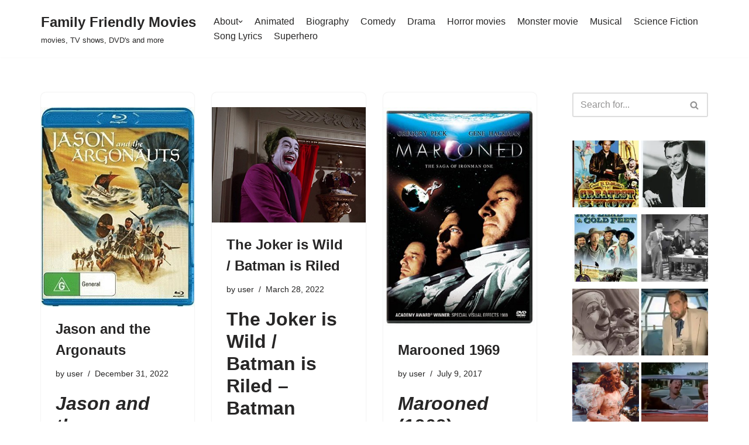

--- FILE ---
content_type: text/html; charset=utf-8
request_url: https://family-friendly-movies.com/tag/nancy-kovack/?amp
body_size: 34367
content:
<!DOCTYPE html>
<html lang="en-US" data-amp-bind-class="isDark ? 'neve-dark-theme' : 'neve-light-theme'" class="neve-dark-theme" amp="" data-amp-auto-lightbox-disable transformed="self;v=1" i-amphtml-layout="" i-amphtml-no-boilerplate="" i-amphtml-binding>

<head><meta charset="UTF-8"><meta name="viewport" content="width=device-width,minimum-scale=1"><link rel="preconnect" href="https://cdn.ampproject.org"><style amp-runtime="" i-amphtml-version="012512221826001">html{overflow-x:hidden!important}html.i-amphtml-fie{height:100%!important;width:100%!important}html:not([amp4ads]),html:not([amp4ads]) body{height:auto!important}html:not([amp4ads]) body{margin:0!important}body{-webkit-text-size-adjust:100%;-moz-text-size-adjust:100%;-ms-text-size-adjust:100%;text-size-adjust:100%}html.i-amphtml-singledoc.i-amphtml-embedded{-ms-touch-action:pan-y pinch-zoom;touch-action:pan-y pinch-zoom}html.i-amphtml-fie>body,html.i-amphtml-singledoc>body{overflow:visible!important}html.i-amphtml-fie:not(.i-amphtml-inabox)>body,html.i-amphtml-singledoc:not(.i-amphtml-inabox)>body{position:relative!important}html.i-amphtml-ios-embed-legacy>body{overflow-x:hidden!important;overflow-y:auto!important;position:absolute!important}html.i-amphtml-ios-embed{overflow-y:auto!important;position:static}#i-amphtml-wrapper{overflow-x:hidden!important;overflow-y:auto!important;position:absolute!important;top:0!important;left:0!important;right:0!important;bottom:0!important;margin:0!important;display:block!important}html.i-amphtml-ios-embed.i-amphtml-ios-overscroll,html.i-amphtml-ios-embed.i-amphtml-ios-overscroll>#i-amphtml-wrapper{-webkit-overflow-scrolling:touch!important}#i-amphtml-wrapper>body{position:relative!important;border-top:1px solid transparent!important}#i-amphtml-wrapper+body{visibility:visible}#i-amphtml-wrapper+body .i-amphtml-lightbox-element,#i-amphtml-wrapper+body[i-amphtml-lightbox]{visibility:hidden}#i-amphtml-wrapper+body[i-amphtml-lightbox] .i-amphtml-lightbox-element{visibility:visible}#i-amphtml-wrapper.i-amphtml-scroll-disabled,.i-amphtml-scroll-disabled{overflow-x:hidden!important;overflow-y:hidden!important}amp-instagram{padding:54px 0px 0px!important;background-color:#fff}amp-iframe iframe{box-sizing:border-box!important}[amp-access][amp-access-hide]{display:none}[subscriptions-dialog],body:not(.i-amphtml-subs-ready) [subscriptions-action],body:not(.i-amphtml-subs-ready) [subscriptions-section]{display:none!important}amp-experiment,amp-live-list>[update]{display:none}amp-list[resizable-children]>.i-amphtml-loading-container.amp-hidden{display:none!important}amp-list [fetch-error],amp-list[load-more] [load-more-button],amp-list[load-more] [load-more-end],amp-list[load-more] [load-more-failed],amp-list[load-more] [load-more-loading]{display:none}amp-list[diffable] div[role=list]{display:block}amp-story-page,amp-story[standalone]{min-height:1px!important;display:block!important;height:100%!important;margin:0!important;padding:0!important;overflow:hidden!important;width:100%!important}amp-story[standalone]{background-color:#000!important;position:relative!important}amp-story-page{background-color:#757575}amp-story .amp-active>div,amp-story .i-amphtml-loader-background{display:none!important}amp-story-page:not(:first-of-type):not([distance]):not([active]){transform:translateY(1000vh)!important}amp-autocomplete{position:relative!important;display:inline-block!important}amp-autocomplete>input,amp-autocomplete>textarea{padding:0.5rem;border:1px solid rgba(0,0,0,.33)}.i-amphtml-autocomplete-results,amp-autocomplete>input,amp-autocomplete>textarea{font-size:1rem;line-height:1.5rem}[amp-fx^=fly-in]{visibility:hidden}amp-script[nodom],amp-script[sandboxed]{position:fixed!important;top:0!important;width:1px!important;height:1px!important;overflow:hidden!important;visibility:hidden}
/*# sourceURL=/css/ampdoc.css*/[hidden]{display:none!important}.i-amphtml-element{display:inline-block}.i-amphtml-blurry-placeholder{transition:opacity 0.3s cubic-bezier(0.0,0.0,0.2,1)!important;pointer-events:none}[layout=nodisplay]:not(.i-amphtml-element){display:none!important}.i-amphtml-layout-fixed,[layout=fixed][width][height]:not(.i-amphtml-layout-fixed){display:inline-block;position:relative}.i-amphtml-layout-responsive,[layout=responsive][width][height]:not(.i-amphtml-layout-responsive),[width][height][heights]:not([layout]):not(.i-amphtml-layout-responsive),[width][height][sizes]:not(img):not([layout]):not(.i-amphtml-layout-responsive){display:block;position:relative}.i-amphtml-layout-intrinsic,[layout=intrinsic][width][height]:not(.i-amphtml-layout-intrinsic){display:inline-block;position:relative;max-width:100%}.i-amphtml-layout-intrinsic .i-amphtml-sizer{max-width:100%}.i-amphtml-intrinsic-sizer{max-width:100%;display:block!important}.i-amphtml-layout-container,.i-amphtml-layout-fixed-height,[layout=container],[layout=fixed-height][height]:not(.i-amphtml-layout-fixed-height){display:block;position:relative}.i-amphtml-layout-fill,.i-amphtml-layout-fill.i-amphtml-notbuilt,[layout=fill]:not(.i-amphtml-layout-fill),body noscript>*{display:block;overflow:hidden!important;position:absolute;top:0;left:0;bottom:0;right:0}body noscript>*{position:absolute!important;width:100%;height:100%;z-index:2}body noscript{display:inline!important}.i-amphtml-layout-flex-item,[layout=flex-item]:not(.i-amphtml-layout-flex-item){display:block;position:relative;-ms-flex:1 1 auto;flex:1 1 auto}.i-amphtml-layout-fluid{position:relative}.i-amphtml-layout-size-defined{overflow:hidden!important}.i-amphtml-layout-awaiting-size{position:absolute!important;top:auto!important;bottom:auto!important}i-amphtml-sizer{display:block!important}@supports (aspect-ratio:1/1){i-amphtml-sizer.i-amphtml-disable-ar{display:none!important}}.i-amphtml-blurry-placeholder,.i-amphtml-fill-content{display:block;height:0;max-height:100%;max-width:100%;min-height:100%;min-width:100%;width:0;margin:auto}.i-amphtml-layout-size-defined .i-amphtml-fill-content{position:absolute;top:0;left:0;bottom:0;right:0}.i-amphtml-replaced-content,.i-amphtml-screen-reader{padding:0!important;border:none!important}.i-amphtml-screen-reader{position:fixed!important;top:0px!important;left:0px!important;width:4px!important;height:4px!important;opacity:0!important;overflow:hidden!important;margin:0!important;display:block!important;visibility:visible!important}.i-amphtml-screen-reader~.i-amphtml-screen-reader{left:8px!important}.i-amphtml-screen-reader~.i-amphtml-screen-reader~.i-amphtml-screen-reader{left:12px!important}.i-amphtml-screen-reader~.i-amphtml-screen-reader~.i-amphtml-screen-reader~.i-amphtml-screen-reader{left:16px!important}.i-amphtml-unresolved{position:relative;overflow:hidden!important}.i-amphtml-select-disabled{-webkit-user-select:none!important;-ms-user-select:none!important;user-select:none!important}.i-amphtml-notbuilt,[layout]:not(.i-amphtml-element),[width][height][heights]:not([layout]):not(.i-amphtml-element),[width][height][sizes]:not(img):not([layout]):not(.i-amphtml-element){position:relative;overflow:hidden!important;color:transparent!important}.i-amphtml-notbuilt:not(.i-amphtml-layout-container)>*,[layout]:not([layout=container]):not(.i-amphtml-element)>*,[width][height][heights]:not([layout]):not(.i-amphtml-element)>*,[width][height][sizes]:not([layout]):not(.i-amphtml-element)>*{display:none}amp-img:not(.i-amphtml-element)[i-amphtml-ssr]>img.i-amphtml-fill-content{display:block}.i-amphtml-notbuilt:not(.i-amphtml-layout-container),[layout]:not([layout=container]):not(.i-amphtml-element),[width][height][heights]:not([layout]):not(.i-amphtml-element),[width][height][sizes]:not(img):not([layout]):not(.i-amphtml-element){color:transparent!important;line-height:0!important}.i-amphtml-ghost{visibility:hidden!important}.i-amphtml-element>[placeholder],[layout]:not(.i-amphtml-element)>[placeholder],[width][height][heights]:not([layout]):not(.i-amphtml-element)>[placeholder],[width][height][sizes]:not([layout]):not(.i-amphtml-element)>[placeholder]{display:block;line-height:normal}.i-amphtml-element>[placeholder].amp-hidden,.i-amphtml-element>[placeholder].hidden{visibility:hidden}.i-amphtml-element:not(.amp-notsupported)>[fallback],.i-amphtml-layout-container>[placeholder].amp-hidden,.i-amphtml-layout-container>[placeholder].hidden{display:none}.i-amphtml-layout-size-defined>[fallback],.i-amphtml-layout-size-defined>[placeholder]{position:absolute!important;top:0!important;left:0!important;right:0!important;bottom:0!important;z-index:1}amp-img[i-amphtml-ssr]:not(.i-amphtml-element)>[placeholder]{z-index:auto}.i-amphtml-notbuilt>[placeholder]{display:block!important}.i-amphtml-hidden-by-media-query{display:none!important}.i-amphtml-element-error{background:red!important;color:#fff!important;position:relative!important}.i-amphtml-element-error:before{content:attr(error-message)}i-amp-scroll-container,i-amphtml-scroll-container{position:absolute;top:0;left:0;right:0;bottom:0;display:block}i-amp-scroll-container.amp-active,i-amphtml-scroll-container.amp-active{overflow:auto;-webkit-overflow-scrolling:touch}.i-amphtml-loading-container{display:block!important;pointer-events:none;z-index:1}.i-amphtml-notbuilt>.i-amphtml-loading-container{display:block!important}.i-amphtml-loading-container.amp-hidden{visibility:hidden}.i-amphtml-element>[overflow]{cursor:pointer;position:relative;z-index:2;visibility:hidden;display:initial;line-height:normal}.i-amphtml-layout-size-defined>[overflow]{position:absolute}.i-amphtml-element>[overflow].amp-visible{visibility:visible}template{display:none!important}.amp-border-box,.amp-border-box *,.amp-border-box :after,.amp-border-box :before{box-sizing:border-box}amp-pixel{display:none!important}amp-analytics,amp-auto-ads,amp-story-auto-ads{position:fixed!important;top:0!important;width:1px!important;height:1px!important;overflow:hidden!important;visibility:hidden}amp-story{visibility:hidden!important}html.i-amphtml-fie>amp-analytics{position:initial!important}[visible-when-invalid]:not(.visible),form [submit-error],form [submit-success],form [submitting]{display:none}amp-accordion{display:block!important}@media (min-width:1px){:where(amp-accordion>section)>:first-child{margin:0;background-color:#efefef;padding-right:20px;border:1px solid #dfdfdf}:where(amp-accordion>section)>:last-child{margin:0}}amp-accordion>section{float:none!important}amp-accordion>section>*{float:none!important;display:block!important;overflow:hidden!important;position:relative!important}amp-accordion,amp-accordion>section{margin:0}amp-accordion:not(.i-amphtml-built)>section>:last-child{display:none!important}amp-accordion:not(.i-amphtml-built)>section[expanded]>:last-child{display:block!important}
/*# sourceURL=/css/ampshared.css*/</style><meta name="amp-to-amp-navigation" content="AMP-Redirect-To; AMP.navigateTo"><meta name="robots" content="index, follow, max-image-preview:large, max-snippet:-1, max-video-preview:-1"><meta name="description" content="Nancy Kovack Archives - Family Friendly Movies"><meta property="og:locale" content="en_US"><meta property="og:type" content="article"><meta property="og:title" content="Nancy Kovack Archives - Family Friendly Movies"><meta property="og:description" content="Nancy Kovack Archives - Family Friendly Movies"><meta property="og:url" content="https://family-friendly-movies.com/tag/nancy-kovack/"><meta property="og:site_name" content="Family Friendly Movies"><meta property="og:image" content="https://family-friendly-movies.com/wp-content/uploads/2020/05/cropped-family-friendly-movies-logo-1.png"><meta property="og:image:width" content="512"><meta property="og:image:height" content="512"><meta property="og:image:type" content="image/png"><meta name="twitter:card" content="summary_large_image"><meta name="generator" content="WordPress 6.9"><meta name="generator" content="Site Kit by Google 1.170.0"><meta name="google-adsense-platform-account" content="ca-host-pub-2644536267352236"><meta name="google-adsense-platform-domain" content="sitekit.withgoogle.com"><meta name="generator" content="AMP Plugin v2.5.5; mode=transitional"><meta name="msapplication-TileImage" content="https://family-friendly-movies.com/wp-content/uploads/2020/05/cropped-family-friendly-movies-logo-1-270x270.png"><link rel="dns-prefetch" href="//widgets.wp.com"><link rel="dns-prefetch" href="//s0.wp.com"><link rel="dns-prefetch" href="//0.gravatar.com"><link rel="dns-prefetch" href="//1.gravatar.com"><link rel="dns-prefetch" href="//2.gravatar.com"><link rel="dns-prefetch" href="//jetpack.wordpress.com"><link rel="dns-prefetch" href="//public-api.wordpress.com"><link rel="dns-prefetch" href="//www.googletagmanager.com"><script async="" src="https://cdn.ampproject.org/v0.mjs" type="module" crossorigin="anonymous"></script><script async nomodule src="https://cdn.ampproject.org/v0.js" crossorigin="anonymous"></script><script src="https://cdn.ampproject.org/v0/amp-analytics-0.1.mjs" async="" custom-element="amp-analytics" type="module" crossorigin="anonymous"></script><script async nomodule src="https://cdn.ampproject.org/v0/amp-analytics-0.1.js" crossorigin="anonymous" custom-element="amp-analytics"></script><script src="https://cdn.ampproject.org/v0/amp-animation-0.1.mjs" async="" custom-element="amp-animation" type="module" crossorigin="anonymous"></script><script async nomodule src="https://cdn.ampproject.org/v0/amp-animation-0.1.js" crossorigin="anonymous" custom-element="amp-animation"></script><script src="https://cdn.ampproject.org/v0/amp-auto-ads-0.1.mjs" async="" custom-element="amp-auto-ads" type="module" crossorigin="anonymous"></script><script async nomodule src="https://cdn.ampproject.org/v0/amp-auto-ads-0.1.js" crossorigin="anonymous" custom-element="amp-auto-ads"></script><script src="https://cdn.ampproject.org/v0/amp-bind-0.1.mjs" async="" custom-element="amp-bind" type="module" crossorigin="anonymous"></script><script async nomodule src="https://cdn.ampproject.org/v0/amp-bind-0.1.js" crossorigin="anonymous" custom-element="amp-bind"></script><script src="https://cdn.ampproject.org/v0/amp-form-0.1.mjs" async="" custom-element="amp-form" type="module" crossorigin="anonymous"></script><script async nomodule src="https://cdn.ampproject.org/v0/amp-form-0.1.js" crossorigin="anonymous" custom-element="amp-form"></script><script src="https://cdn.ampproject.org/v0/amp-next-page-1.0.mjs" async="" custom-element="amp-next-page" type="module" crossorigin="anonymous"></script><script async nomodule src="https://cdn.ampproject.org/v0/amp-next-page-1.0.js" crossorigin="anonymous" custom-element="amp-next-page"></script><script src="https://cdn.ampproject.org/v0/amp-position-observer-0.1.mjs" async="" custom-element="amp-position-observer" type="module" crossorigin="anonymous"></script><script async nomodule src="https://cdn.ampproject.org/v0/amp-position-observer-0.1.js" crossorigin="anonymous" custom-element="amp-position-observer"></script><script src="https://cdn.ampproject.org/v0/amp-social-share-0.1.mjs" async="" custom-element="amp-social-share" type="module" crossorigin="anonymous"></script><script async nomodule src="https://cdn.ampproject.org/v0/amp-social-share-0.1.js" crossorigin="anonymous" custom-element="amp-social-share"></script><link rel="icon" href="https://family-friendly-movies.com/wp-content/uploads/2020/05/cropped-family-friendly-movies-logo-1-32x32.png" sizes="32x32"><link rel="icon" href="https://family-friendly-movies.com/wp-content/uploads/2020/05/cropped-family-friendly-movies-logo-1-192x192.png" sizes="192x192"><style amp-custom="">amp-img:is([sizes=auto i],[sizes^="auto," i]){contain-intrinsic-size:3000px 1500px}amp-img.amp-wp-enforced-sizes{object-fit:contain}amp-img img,amp-img noscript{image-rendering:inherit;object-fit:inherit;object-position:inherit}:root{--wp-block-synced-color:#7a00df;--wp-block-synced-color--rgb:122,0,223;--wp-bound-block-color:var(--wp-block-synced-color);--wp-editor-canvas-background:#ddd;--wp-admin-theme-color:#007cba;--wp-admin-theme-color--rgb:0,124,186;--wp-admin-theme-color-darker-10:#006ba1;--wp-admin-theme-color-darker-10--rgb:0,107,160.5;--wp-admin-theme-color-darker-20:#005a87;--wp-admin-theme-color-darker-20--rgb:0,90,135;--wp-admin-border-width-focus:2px}@media (min-resolution:192dpi){:root{--wp-admin-border-width-focus:1.5px}}:root{--wp--preset--font-size--normal:16px;--wp--preset--font-size--huge:42px}.has-text-align-center{text-align:center}.screen-reader-text{border:0;clip-path:inset(50%);height:1px;margin:-1px;overflow:hidden;padding:0;position:absolute;width:1px}.screen-reader-text:not(#_#_#_#_#_#_#_){word-wrap:normal}.screen-reader-text:focus{background-color:#ddd;clip-path:none;color:#444;display:block;font-size:1em;height:auto;left:5px;line-height:normal;padding:15px 23px 14px;text-decoration:none;top:5px;width:auto;z-index:100000}html :where(.has-border-color){border-style:solid}html :where([data-amp-original-style*=border-top-color]){border-top-style:solid}html :where([data-amp-original-style*=border-right-color]){border-right-style:solid}html :where([data-amp-original-style*=border-bottom-color]){border-bottom-style:solid}html :where([data-amp-original-style*=border-left-color]){border-left-style:solid}html :where([data-amp-original-style*=border-width]){border-style:solid}html :where([data-amp-original-style*=border-top-width]){border-top-style:solid}html :where([data-amp-original-style*=border-right-width]){border-right-style:solid}html :where([data-amp-original-style*=border-bottom-width]){border-bottom-style:solid}html :where([data-amp-original-style*=border-left-width]){border-left-style:solid}html :where(amp-img[class*=wp-image-]),html :where(amp-anim[class*=wp-image-]){height:auto;max-width:100%}:where(figure){margin:0 0 1em}html :where(.is-position-sticky){--wp-admin--admin-bar--position-offset:var(--wp-admin--admin-bar--height,0px)}@media screen and (max-width:600px){html :where(.is-position-sticky){--wp-admin--admin-bar--position-offset:0px}}:root :where(p.has-background){padding:1.25em 2.375em}:where(p.has-text-color:not(.has-link-color)) a{color:inherit}.wp-block-separator{border:none;border-top:2px solid}:root :where(.wp-block-separator.is-style-dots){height:auto;line-height:1;text-align:center}:root :where(.wp-block-separator.is-style-dots):before{color:currentColor;content:"···";font-family:serif;font-size:1.5em;letter-spacing:2em;padding-left:2em}:root{--wp--preset--aspect-ratio--square:1;--wp--preset--aspect-ratio--4-3:4/3;--wp--preset--aspect-ratio--3-4:3/4;--wp--preset--aspect-ratio--3-2:3/2;--wp--preset--aspect-ratio--2-3:2/3;--wp--preset--aspect-ratio--16-9:16/9;--wp--preset--aspect-ratio--9-16:9/16;--wp--preset--color--black:#000;--wp--preset--color--cyan-bluish-gray:#abb8c3;--wp--preset--color--white:#fff;--wp--preset--color--pale-pink:#f78da7;--wp--preset--color--vivid-red:#cf2e2e;--wp--preset--color--luminous-vivid-orange:#ff6900;--wp--preset--color--luminous-vivid-amber:#fcb900;--wp--preset--color--light-green-cyan:#7bdcb5;--wp--preset--color--vivid-green-cyan:#00d084;--wp--preset--color--pale-cyan-blue:#8ed1fc;--wp--preset--color--vivid-cyan-blue:#0693e3;--wp--preset--color--vivid-purple:#9b51e0;--wp--preset--color--neve-link-color:var(--nv-primary-accent);--wp--preset--color--neve-link-hover-color:var(--nv-secondary-accent);--wp--preset--color--nv-site-bg:var(--nv-site-bg);--wp--preset--color--nv-light-bg:var(--nv-light-bg);--wp--preset--color--nv-dark-bg:var(--nv-dark-bg);--wp--preset--color--neve-text-color:var(--nv-text-color);--wp--preset--color--nv-text-dark-bg:var(--nv-text-dark-bg);--wp--preset--color--nv-c-1:var(--nv-c-1);--wp--preset--color--nv-c-2:var(--nv-c-2);--wp--preset--gradient--vivid-cyan-blue-to-vivid-purple:linear-gradient(135deg,#0693e3 0%,#9b51e0 100%);--wp--preset--gradient--light-green-cyan-to-vivid-green-cyan:linear-gradient(135deg,#7adcb4 0%,#00d082 100%);--wp--preset--gradient--luminous-vivid-amber-to-luminous-vivid-orange:linear-gradient(135deg,#fcb900 0%,#ff6900 100%);--wp--preset--gradient--luminous-vivid-orange-to-vivid-red:linear-gradient(135deg,#ff6900 0%,#cf2e2e 100%);--wp--preset--gradient--very-light-gray-to-cyan-bluish-gray:linear-gradient(135deg,#eee 0%,#a9b8c3 100%);--wp--preset--gradient--cool-to-warm-spectrum:linear-gradient(135deg,#4aeadc 0%,#9778d1 20%,#cf2aba 40%,#ee2c82 60%,#fb6962 80%,#fef84c 100%);--wp--preset--gradient--blush-light-purple:linear-gradient(135deg,#ffceec 0%,#9896f0 100%);--wp--preset--gradient--blush-bordeaux:linear-gradient(135deg,#fecda5 0%,#fe2d2d 50%,#6b003e 100%);--wp--preset--gradient--luminous-dusk:linear-gradient(135deg,#ffcb70 0%,#c751c0 50%,#4158d0 100%);--wp--preset--gradient--pale-ocean:linear-gradient(135deg,#fff5cb 0%,#b6e3d4 50%,#33a7b5 100%);--wp--preset--gradient--electric-grass:linear-gradient(135deg,#caf880 0%,#71ce7e 100%);--wp--preset--gradient--midnight:linear-gradient(135deg,#020381 0%,#2874fc 100%);--wp--preset--font-size--small:13px;--wp--preset--font-size--medium:20px;--wp--preset--font-size--large:36px;--wp--preset--font-size--x-large:42px;--wp--preset--spacing--20:.44rem;--wp--preset--spacing--30:.67rem;--wp--preset--spacing--40:1rem;--wp--preset--spacing--50:1.5rem;--wp--preset--spacing--60:2.25rem;--wp--preset--spacing--70:3.38rem;--wp--preset--spacing--80:5.06rem;--wp--preset--shadow--natural:6px 6px 9px rgba(0,0,0,.2);--wp--preset--shadow--deep:12px 12px 50px rgba(0,0,0,.4);--wp--preset--shadow--sharp:6px 6px 0px rgba(0,0,0,.2);--wp--preset--shadow--outlined:6px 6px 0px -3px #fff,6px 6px #000;--wp--preset--shadow--crisp:6px 6px 0px #000}:where(.is-layout-flex){gap:.5em}:where(.is-layout-grid){gap:.5em}:where(.wp-block-columns.is-layout-flex){gap:2em}:where(.wp-block-columns.is-layout-grid){gap:2em}:where(.wp-block-post-template.is-layout-flex){gap:1.25em}:where(.wp-block-post-template.is-layout-grid){gap:1.25em}button,input[type=button],input[type=reset],input[type=submit]{cursor:pointer;box-sizing:border-box;border-color:currentColor;text-align:center;font-family:var(--bodyfontfamily),var(--nv-fallback-ff)}button,input[type=button],input[type=reset],input[type=submit]{cursor:pointer;box-sizing:border-box;background:var(--primarybtnbg);color:var(--primarybtncolor);border-style:solid;border-color:currentColor;fill:currentColor;border-width:var(--primarybtnborderwidth,0);border-radius:var(--primarybtnborderradius,3px);padding:var(--primarybtnpadding,13px 15px);font-weight:var(--btnfontweight,700);font-size:var(--btnfs,var(--bodyfontsize));line-height:var(--btnlineheight,1.6);letter-spacing:var(--btnletterspacing,var(--bodyletterspacing));text-transform:var(--btntexttransform,none)}button:hover,input[type=button]:hover,input[type=reset]:hover,input[type=submit]:hover{background:var(--primarybtnhoverbg);color:var(--primarybtnhovercolor);border-color:var(--primarybtnhovercolor)}.widget select,form input:read-write,form select,form select option{border-style:solid;border-color:var(--formfieldbordercolor);border-width:var(--formfieldborderwidth);border-radius:var(--formfieldborderradius,3px);background:var(--formfieldbgcolor);color:var(--formfieldcolor);padding:var(--formfieldpadding);text-transform:var(--formfieldtexttransform);font-weight:var(--formfieldfontweight);font-family:var(--bodyfontfamily);font-size:var(--formfieldfontsize);letter-spacing:var(--formfieldletterspacing);line-height:var(--formfieldlineheight)}form label{font-weight:var(--formlabelfontweight,var(--bodyfontweight));text-transform:var(--formlabeltexttransform);letter-spacing:var(--formlabelletterspacing);line-height:var(--formlabellineheight);font-size:var(--formlabelfontsize,var(--bodyfontsize))}.entry-summary,.nv-meta-list li{font-weight:var(--fontweight);text-transform:var(--texttransform);letter-spacing:var(--letterspacing);line-height:var(--lineheight);font-size:var(--fontsize)}.blog-entry-title{font-size:var(--fontsize,var(--h3fontsize));font-weight:var(--fontweight,var(--h3fontweight));line-height:var(--lineheight,var(--h3lineheight));letter-spacing:var(--letterspacing,var(--h3letterspacing));text-transform:var(--texttransform,var(--h3texttransform))}.blog-entry-title.is-h4{font-size:var(--fontsize,var(--h4fontsize));font-weight:var(--fontweight,var(--h4fontweight));line-height:var(--lineheight,var(--h4lineheight));letter-spacing:var(--letterspacing,var(--h4letterspacing));text-transform:var(--texttransform,var(--h4texttransform))}body,h2,h3,hr,html,li,p,ul{margin:0;padding:0}h2,h3{font-size:100%;font-weight:400}ul{list-style:none}button,input,select{margin:0}html{box-sizing:border-box;-ms-overflow-style:scrollbar}*,::after,::before{box-sizing:border-box}amp-img{height:auto;max-width:100%}.container{width:100%;padding-right:15px;padding-left:15px;margin:0 auto;max-width:var(--container)}.w-100{width:100%}.row{display:flex;flex-wrap:wrap;margin:0 -15px}.col{padding:0 15px;margin:0 auto;flex-grow:1;max-width:100%}html{font-size:100%}body{background-color:var(--nv-site-bg);color:var(--nv-text-color);font-size:var(--bodyfontsize);line-height:var(--bodylineheight);letter-spacing:var(--bodyletterspacing);font-family:var(--bodyfontfamily),var(--nv-fallback-ff);text-transform:var(--bodytexttransform);font-weight:var(--bodyfontweight);overflow-x:hidden;direction:ltr;-webkit-font-smoothing:antialiased;-moz-osx-font-smoothing:grayscale}h2,h3{margin-bottom:30px;font-family:var(--headingsfontfamily),var(--nv-fallback-ff);color:var(--headingcolor,inherit)}p{margin-bottom:30px}a{--linkdeco:none;color:var(--nv-primary-accent);cursor:pointer;text-decoration:var(--linkdeco)}a:focus,a:hover{opacity:.9;color:var(--nv-secondary-accent)}.widget_text a:not([class]){--linkdeco:underline}h2{font-size:var(--h2fontsize);font-weight:var(--h2fontweight);line-height:var(--h2lineheight);letter-spacing:var(--h2letterspacing);text-transform:var(--h2texttransform)}h3{font-size:var(--h3fontsize);font-weight:var(--h3fontweight);line-height:var(--h3lineheight);letter-spacing:var(--h3letterspacing);text-transform:var(--h3texttransform)}ul{padding-left:var(--listpad,0)}ul{list-style:var(--liststyle,none)}.show-on-focus{position:absolute;width:1px;height:1px;clip:rect(1px,1px,1px,1px);top:32px;background:var(--nv-site-bg);padding:10px 15px}.show-on-focus:focus{z-index:999999;width:auto;height:auto;clip:auto}.screen-reader-text{position:absolute;left:-10000px;top:auto;width:1px;height:1px;overflow:hidden}.nv-icon{fill:currentColor}.nv-search{display:flex}.wp-block-separator{border-bottom:0;border-top:2px solid}.site-logo{align-items:center;display:flex}.site-logo amp-img{max-width:var(--maxwidth);display:block;margin:0 auto}.site-logo amp-img[src$=".svg"]{width:var(--maxwidth)}.site-logo p{font-size:var(--fs);font-weight:var(--h1fontweight);line-height:var(--bodylineheight);letter-spacing:var(--bodyletterspacing);text-transform:var(--texttransform,var(--bodytexttransform));color:inherit;margin:0}.site-logo small{display:block}.header-menu-sidebar .nav-ul .sub-menu,.nav-ul li:hover>.sub-menu,.sub-menu.dropdown-open{opacity:1;visibility:visible}.caret{transition:.3s ease}.nav-ul{display:flex;flex-wrap:wrap;margin-right:calc(var(--spacing) / 2 * -1);margin-left:calc(var(--spacing) / 2 * -1)}.nav-ul>li{margin:0 calc(var(--spacing) / 2)}.nav-ul li a{min-height:var(--height);color:var(--color);position:relative;width:100%;display:flex;align-items:center}.nav-ul .caret{line-height:0;justify-content:center;display:flex}.nav-ul .caret svg{width:.5em;height:.5em}.nav-ul li{display:block;position:relative}.nav-ul .sub-menu{background:var(--bgcolor,var(--overlaycolor));z-index:100;position:absolute;top:100%;box-shadow:rgba(149,157,165,.2) 0 8px 24px;visibility:hidden;opacity:0;right:0}.nav-ul .sub-menu li{min-width:150px;width:100%}.nav-ul .sub-menu .sub-menu{left:100%;top:0;right:unset}.header-menu-sidebar .nv-nav-wrap{width:100%}.header-menu-sidebar .nav-ul{flex-direction:column;width:100%}.header-menu-sidebar .nav-ul li{width:100%}.header-menu-sidebar .nav-ul .caret svg{width:var(--smiconsize,1em);height:var(--smiconsize,1em)}.header-menu-sidebar .nav-ul .caret-wrap{margin:-15px 0;padding:15px}.header-menu-sidebar .nav-ul .caret-wrap.dropdown-open .caret{transform:rotateX(180deg)}.header-menu-sidebar .nav-ul .sub-menu{background:0;position:relative;max-width:100%;box-shadow:none;display:none}.header-menu-sidebar .nav-ul .sub-menu:not(#_#_#_#_#_#_#_){left:unset;top:unset;right:unset}.header-menu-sidebar .nav-ul .sub-menu.dropdown-open{display:block;margin-left:10px}.navbar-toggle-wrapper{align-items:center}.navbar-toggle{--primarybtncolor:var(--color);--primarybtnhovercolor:var(--color);--primarybtnbg:var(--bgcolor,transparent);--primarybtnhoverbg:var(--bgcolor,transparent);--primarybtnborderwidth:var(--borderwidth,1px);--primarybtnborderradius:var(--borderradius,0);padding:var(--padding,10px 15px);box-shadow:none;display:flex;align-items:center}.navbar-toggle:focus{outline:1px solid}.icon-bar{background-color:currentColor;transition:all .1s ease;position:relative;display:block;width:15px;height:2px}.icon-bar:nth-child(2){margin:3px 0}.is-menu-sidebar .navbar-toggle .icon-bar:nth-child(1){transform:rotate(45deg);top:5px}.is-menu-sidebar .navbar-toggle .icon-bar:nth-child(2){opacity:0}.is-menu-sidebar .navbar-toggle .icon-bar:nth-child(3){transform:rotate(-45deg);bottom:5px}.wrapper{display:flex;min-height:100vh;flex-direction:column;position:relative;transition:all .3s cubic-bezier(.79,.14,.15,.86)}body>.wrapper:not(.et-fb-iframe-ancestor){overflow:hidden}.neve-main{flex:1 auto}input[type=color],input[type=date],input[type=datetime-local],input[type=datetime],input[type=email],input[type=month],input[type=number],input[type=password],input[type=reset],input[type=search],input[type=submit],input[type=tel],input[type=text],input[type=time],input[type=url],input[type=week],select{display:inline-block;-webkit-appearance:none;-moz-appearance:none;appearance:none;outline:0;resize:vertical}[tabindex="-1"]:focus,input:read-write:focus,select:focus{outline:0;box-shadow:0 0 3px 0 var(--nv-secondary-accent);--formfieldbordercolor:var(--nv-secondary-accent)}button,input,select{line-height:inherit;box-sizing:border-box}::placeholder{color:inherit;opacity:.5}select{min-height:35px;background-repeat:no-repeat;background-position:right;background-size:18px;background-image:url("[data-uri]")}select:not(#_#_#_#_#_#_#_#_){padding-right:20px}label{display:inline-block}form select{background:url("[data-uri]") right center/18px no-repeat,var(--formfieldbgcolor)}.search-form{display:flex;max-width:100%;line-height:1;--primarybtnbg:var(--formfieldbgcolor);--primarybtnhoverbg:var(--formfieldbgcolor);--primarybtncolor:var(--formfieldbordercolor);--primarybtnhovercolor:var(--formfieldbordercolor)}.search-form svg{fill:var(--formfieldcolor);width:var(--formfieldfontsize);opacity:.5;height:auto}.search-form .search-submit{display:flex;justify-content:center;align-items:center;min-width:45px;z-index:1;--primarybtnborderwidth:var(--formfieldborderwidth);--primarybtnborderradius:var(--formfieldborderradius);--primarybtnpadding:var(--formfieldpadding);border-bottom-left-radius:0;border-top-left-radius:0;border-left:0;border-color:var(--formfieldbordercolor);position:relative;height:var(--height);overflow:hidden;white-space:nowrap}.search-form .search-submit::before{content:"";display:block;width:3px;height:100%;background-color:var(--formfieldbgcolor);left:-3px;top:0;bottom:0;position:absolute}.search-form .search-field{overflow:hidden;text-overflow:ellipsis;height:var(--height);border-right:0;flex-grow:1;border-top-right-radius:0;border-bottom-right-radius:0;width:calc(100% - 45px);max-width:100%}.search-form .search-field:focus~button{box-shadow:0 0 3px 0 var(--nv-secondary-accent);border-color:var(--nv-secondary-accent)}.nv-meta-list{margin-bottom:20px;font-size:.9em}.nv-meta-list li,.nv-meta-list span{display:inline-block}.nv-meta-list li:not(:last-child)::after,.nv-meta-list span:not(:last-child)::after{content:"/";padding:0 8px}.nv-meta-list .posted-on:not(.nv-show-updated) .updated{display:none}.entry-title{word-wrap:break-word}.entry-title a{color:var(--nv-text-color)}.nv-index-posts{margin-top:60px}.nv-post-thumbnail-wrap amp-img:not(.photo),.nv-post-thumbnail-wrap>a{display:block}.nv-post-thumbnail-wrap amp-img{width:100%;box-shadow:var(--boxshadow,none)}.posts-wrapper>article{width:var(--postwidth)}.blog-entry-title{margin-bottom:10px;word-wrap:break-word}.article-content-col{width:100%}.article-content-col .content{width:100%;border-bottom:0 solid;display:flex;flex-direction:column}.posts-wrapper{display:flex;flex-wrap:wrap;margin-bottom:40px}.excerpt-wrap>:last-child{margin-bottom:0}.layout-grid .content>.blog-entry-title{margin-bottom:10px}.layout-grid .content>*{margin-bottom:20px}.layout-grid .content>:last-child{margin-bottom:0}article{word-break:break-word}body:not(.nv-blog-default) .posts-wrapper{margin-left:calc(-1 * var(--gridspacing,30px) / 2);margin-right:calc(-1 * var(--gridspacing,30px) / 2)}body:not(.nv-blog-default) .posts-wrapper article{margin-bottom:calc(var(--gridspacing,30px));padding:0 calc(var(--gridspacing,30px) / 2)}@keyframes spin{100%{-webkit-transform:rotate(360deg);transform:rotate(360deg)}}.layout-grid,body .layout-grid>.article-content-col{display:flex}.layout-grid .article-content-col:has(.img-wrap:first-child):not(#_#_#_#_#_#_#_){padding-top:0}.layout-grid .article-content-col{overflow:hidden;border-radius:var(--borderradius);padding:var(--padding,0);background:var(--cardbgcolor);box-shadow:var(--cardboxshadow);color:var(--cardcolor,inherit)}.layout-grid a{--nv-primary-accent:var(--cardcolor,inherit);--nv-text-color:var(--cardcolor,inherit)}.excerpt-wrap{--listpad:20px;--liststyle:disc;--img-m:24px}.excerpt-wrap ul{margin:30px 0}.excerpt-wrap li{margin-top:10px}hr{color:inherit;height:0;border:0;border-top:2px solid;margin:10px 0 20px;display:inline-block;width:100%}.nv-index-posts{margin-bottom:60px}.nv-sidebar-wrap{padding:60px 15px;margin-bottom:20px;flex-grow:1}.widget{word-break:break-word;margin-bottom:40px}.widget:last-child{margin:0}.widget select{max-width:100%;width:100%}.widget .widget-title{margin-bottom:10px;font-weight:700;font-size:var(--h4fontsize)}.widget ul{padding:0}.widget ul ul{padding-left:10px}.widget li{margin-top:10px}.component-wrap,.item--inner,.nav-ul a,.site-logo,footer .nav-ul{justify-content:var(--justify,flex-start);text-align:var(--textalign,left)}@media (min-width:960px){.neve-main>.container .col{max-width:70%}.neve-main>.container>.row{flex-wrap:nowrap}.nv-sidebar-wrap{max-width:30%}.nv-sidebar-wrap.nv-right{padding-left:45px}}.header-menu-sidebar{padding:0;position:fixed;max-width:100%;top:0;z-index:999900;visibility:hidden;display:flex;height:100vh}.header-menu-sidebar .navbar-toggle-wrapper{display:flex;justify-content:flex-end;padding:8px 10px}.header-menu-sidebar .navbar-toggle-wrapper button.navbar-toggle{position:relative}.tcb{transition:all .3s cubic-bezier(.79,.14,.15,.86)}.header-menu-sidebar-bg{background:var(--bgcolor);color:var(--color);position:relative;display:flex;flex-direction:column;word-wrap:break-word;width:100%}.header-menu-sidebar-inner{padding:20px 0;overflow-x:hidden;height:100%;display:none;opacity:0;transition:opacity .3s ease}.is-menu-sidebar .header-menu-sidebar-inner{display:block;opacity:1}.header-menu-sidebar-inner .item--inner{width:100%}.menu_sidebar_slide_left .header-menu-sidebar{left:0;transform:translateX(-100%)}.hfg-ov{top:0;bottom:0;right:0;left:0;background:rgba(0,0,0,.5);position:fixed;transform:translate3d(0,0,0);z-index:999899;transition:all .3s linear;visibility:hidden;opacity:0}.is-menu-sidebar .hfg-ov{visibility:visible;opacity:1}.hfg-pe{pointer-events:none}.is-menu-sidebar .hfg-pe{pointer-events:unset}.site-footer{position:relative;z-index:11}.site-footer .item--inner{width:100%}.site-footer .item--inner.has_menu{display:flex}.site-footer p:last-child{margin-bottom:0}.footer--row .hfg-slot{display:flex;flex-direction:column}.footer--row .row{display:grid;align-items:var(--valign)}.footer--row .builder-item{width:100%}@media (max-width:960px){footer .footer--row-inner .row{grid-template-columns:1fr}}.site-header{position:relative}.site-header .header--row-inner{align-items:center;display:flex}.builder-item{margin:4px 0;position:relative;min-height:1px;padding-right:15px;padding-left:15px}@media (min-width:960px){.builder-item{margin:8px 0}}.hfg-slot{display:flex;align-items:center}.hfg-slot.right{justify-content:flex-end}.hfg-slot.center{justify-content:center}.header-menu-sidebar-bg,[class*=row-inner]{position:relative;background:var(--bgimage,var(--bgcolor,#fff));background-position:var(--bgposition,center);background-repeat:no-repeat;background-size:cover;background-attachment:var(--bgattachment)}.header-menu-sidebar-bg::before,[class*=row-inner]::before{display:block;width:100%;top:0;bottom:0;position:absolute;content:"";background-color:var(--overlaycolor);opacity:var(--bgoverlayopacity)}[class*=row-inner]:not(.footer--row-inner){border-bottom:var(--rowbwidth,0) solid var(--rowbcolor)}.footer--row-inner{border-top:var(--rowbwidth,0) solid var(--rowbcolor)}[data-row-id]{color:var(--color);background:var(--bgcolor)}[data-row-id] a{color:var(--color)}[data-row-id] .row{display:grid;grid-template-columns:auto auto;min-height:var(--height,auto)}.hfg_header.site-header{box-shadow:0 -1px 3px rgba(0,0,0,.1)}.header .builder-item .item--inner[class*=button_base]:not(#_#_#_#_#_#_#_),.header .builder-item .item--inner[class*=nav-icon]:not(#_#_#_#_#_#_#_){padding:0}.hfg-grid{display:flex}@media (min-width:960px){.hide-on-desktop{display:none}}@media (max-width:959px){.hide-on-tablet{display:none}}@media (max-width:576px){.hide-on-mobile{display:none}}.component-wrap{display:flex;margin:4px 0}.builder-item .item--inner{color:var(--color);font-family:var(--fontfamily,var(--bodyfontfamily));font-size:var(--fontsize,var(--bodyfontsize));line-height:var(--lineheight,var(--bodylineheight));letter-spacing:var(--letterspacing,var(--bodyletterspacing));font-weight:var(--fontweight,var(--bodyfontweight));text-transform:var(--texttransform,var(--bodytexttransform));padding:var(--padding,0);margin:var(--margin,0);position:relative}.builder-item .item--inner.has_menu{position:unset}.is-menu-sidebar .header-menu-sidebar{visibility:visible}.is-menu-sidebar.menu_sidebar_slide_left .header-menu-sidebar{transform:translate3d(0,0,0);left:0}@media screen and (max-width: 960px){.builder-item.cr .item--inner{--textalign:center;--justify:center}}.nv-meta-list li.meta:not(:last-child):after{content:"/"}:root{--container:748px;--postwidth:100%;--primarybtnbg:var(--nv-primary-accent);--primarybtnhoverbg:var(--nv-primary-accent);--primarybtncolor:#fff;--secondarybtncolor:var(--nv-primary-accent);--primarybtnhovercolor:#fff;--secondarybtnhovercolor:var(--nv-primary-accent);--primarybtnborderradius:3px;--secondarybtnborderradius:3px;--secondarybtnborderwidth:3px;--btnpadding:13px 15px;--primarybtnpadding:13px 15px;--secondarybtnpadding:calc(13px - 3px) calc(15px - 3px);--bodyfontfamily:Arial,Helvetica,sans-serif;--bodyfontsize:15px;--bodylineheight:1.6;--bodyletterspacing:0px;--bodyfontweight:400;--h1fontsize:36px;--h1fontweight:700;--h1lineheight:1.2;--h1letterspacing:0px;--h1texttransform:none;--h2fontsize:28px;--h2fontweight:700;--h2lineheight:1.3;--h2letterspacing:0px;--h2texttransform:none;--h3fontsize:24px;--h3fontweight:700;--h3lineheight:1.4;--h3letterspacing:0px;--h3texttransform:none;--h4fontsize:20px;--h4fontweight:700;--h4lineheight:1.6;--h4letterspacing:0px;--h4texttransform:none;--h5fontsize:16px;--h5fontweight:700;--h5lineheight:1.6;--h5letterspacing:0px;--h5texttransform:none;--h6fontsize:14px;--h6fontweight:700;--h6lineheight:1.6;--h6letterspacing:0px;--h6texttransform:none;--formfieldborderwidth:2px;--formfieldborderradius:3px;--formfieldbgcolor:var(--nv-site-bg);--formfieldbordercolor:#ddd;--formfieldcolor:var(--nv-text-color);--formfieldpadding:10px 12px}.nv-post-thumbnail-wrap amp-img{aspect-ratio:4/3;object-fit:cover}.layout-grid .nv-post-thumbnail-wrap{margin-right:-25px;margin-left:-25px}.nv-index-posts{--borderradius:8px;--padding:25px 25px 25px 25px;--cardboxshadow:0 0 2px 0 rgba(0,0,0,.15);--cardbgcolor:var(--nv-site-bg);--cardcolor:var(--nv-text-color)}.nv-meta-list{--avatarsize:20px}.scroll-to-top{--color:var(--nv-text-dark-bg);--padding:8px 10px;--borderradius:3px;--bgcolor:var(--nv-primary-accent);--hovercolor:var(--nv-text-dark-bg);--hoverbgcolor:var(--nv-primary-accent);--size:16px}.header-main{--rowbcolor:var(--nv-light-bg);--color:var(--nv-text-color);--bgcolor:var(--nv-site-bg)}.header-menu-sidebar-bg{--justify:flex-start;--textalign:left;--flexg:1;--wrapdropdownwidth:auto;--color:var(--nv-text-color);--bgcolor:var(--nv-site-bg)}.header-menu-sidebar{width:360px}.builder-item--logo{--maxwidth:120px;--fs:24px;--padding:10px 0;--margin:0;--textalign:left;--justify:flex-start}.builder-item--nav-icon,.header-menu-sidebar .close-sidebar-panel .navbar-toggle{--borderradius:0}.builder-item--nav-icon{--label-margin:0 5px 0 0;--padding:10px 15px;--margin:0}.builder-item--primary-menu{--hovercolor:var(--nv-secondary-accent);--hovertextcolor:var(--nv-text-color);--activecolor:var(--nv-primary-accent);--spacing:20px;--height:25px;--padding:0;--margin:0;--fontsize:1em;--lineheight:1.6;--letterspacing:0px;--fontweight:500;--texttransform:none;--iconsize:1em}.footer-bottom-inner .row{grid-template-columns:1fr 1fr 1fr;--valign:flex-start}.footer-bottom{--rowbcolor:var(--nv-light-bg);--color:var(--nv-text-dark-bg);--bgcolor:var(--nv-dark-bg)}@media (min-width: 576px){:root{--container:992px;--postwidth:50%;--btnpadding:13px 15px;--primarybtnpadding:13px 15px;--secondarybtnpadding:calc(13px - 3px) calc(15px - 3px);--bodyfontsize:16px;--bodylineheight:1.6;--bodyletterspacing:0px;--h1fontsize:38px;--h1lineheight:1.2;--h1letterspacing:0px;--h2fontsize:30px;--h2lineheight:1.2;--h2letterspacing:0px;--h3fontsize:26px;--h3lineheight:1.4;--h3letterspacing:0px;--h4fontsize:22px;--h4lineheight:1.5;--h4letterspacing:0px;--h5fontsize:18px;--h5lineheight:1.6;--h5letterspacing:0px;--h6fontsize:14px;--h6lineheight:1.6;--h6letterspacing:0px}.layout-grid .nv-post-thumbnail-wrap{margin-right:-25px;margin-left:-25px}.nv-index-posts{--padding:25px 25px 25px 25px}.nv-meta-list{--avatarsize:20px}.scroll-to-top{--padding:8px 10px;--size:16px}.header-menu-sidebar-bg{--justify:flex-start;--textalign:left;--flexg:1;--wrapdropdownwidth:auto}.header-menu-sidebar{width:360px}.builder-item--logo{--maxwidth:120px;--fs:24px;--padding:10px 0;--margin:0;--textalign:left;--justify:flex-start}.builder-item--nav-icon{--label-margin:0 5px 0 0;--padding:10px 15px;--margin:0}.builder-item--primary-menu{--spacing:20px;--height:25px;--padding:0;--margin:0;--fontsize:1em;--lineheight:1.6;--letterspacing:0px;--iconsize:1em}}@media (min-width: 960px){:root{--container:1170px;--postwidth:33.333333333333%;--btnpadding:13px 15px;--primarybtnpadding:13px 15px;--secondarybtnpadding:calc(13px - 3px) calc(15px - 3px);--bodyfontsize:16px;--bodylineheight:1.7;--bodyletterspacing:0px;--h1fontsize:40px;--h1lineheight:1.1;--h1letterspacing:0px;--h2fontsize:32px;--h2lineheight:1.2;--h2letterspacing:0px;--h3fontsize:28px;--h3lineheight:1.4;--h3letterspacing:0px;--h4fontsize:24px;--h4lineheight:1.5;--h4letterspacing:0px;--h5fontsize:20px;--h5lineheight:1.6;--h5letterspacing:0px;--h6fontsize:16px;--h6lineheight:1.6;--h6letterspacing:0px}.layout-grid .nv-post-thumbnail-wrap{margin-right:-25px;margin-left:-25px}.nv-index-posts{--padding:25px 25px 25px 25px}body:not(.single):not(.archive):not(.blog):not(.search):not(.error404) .neve-main > .container .col{max-width:75%}body:not(.single):not(.archive):not(.blog):not(.search):not(.error404) .nv-sidebar-wrap{max-width:25%}.neve-main > .archive-container .nv-index-posts.col{max-width:75%}.neve-main > .archive-container .nv-sidebar-wrap{max-width:25%}.nv-meta-list{--avatarsize:20px}.scroll-to-top{--padding:8px 10px;--size:16px}.header-menu-sidebar-bg{--justify:flex-start;--textalign:left;--flexg:1;--wrapdropdownwidth:auto}.header-menu-sidebar{width:360px}.builder-item--logo{--maxwidth:120px;--fs:24px;--padding:10px 0;--margin:0;--textalign:left;--justify:flex-start}.builder-item--nav-icon{--label-margin:0 5px 0 0;--padding:10px 15px;--margin:0}.builder-item--primary-menu{--spacing:20px;--height:25px;--padding:0;--margin:0;--fontsize:1em;--lineheight:1.6;--letterspacing:0px;--iconsize:1em}}.scroll-to-top{right:20px;border:none;position:fixed;bottom:30px;display:none;opacity:0;visibility:hidden;transition:opacity .3s ease-in-out,visibility .3s ease-in-out;align-items:center;justify-content:center;z-index:999}@supports (-webkit-overflow-scrolling: touch){.scroll-to-top{bottom:74px}}.scroll-to-top:hover{text-decoration:none}.scroll-to-top.scroll-show-mobile{display:flex}@media (min-width: 960px){.scroll-to-top{display:flex}}.scroll-to-top{color:var(--color);padding:var(--padding);border-radius:var(--borderradius);background:var(--bgcolor)}.scroll-to-top:hover,.scroll-to-top:focus{color:var(--hovercolor);background:var(--hoverbgcolor)}.scroll-to-top-icon{width:var(--size);height:var(--size)}:root{--nv-primary-accent:#2f5aae;--nv-secondary-accent:#2f5aae;--nv-site-bg:#fff;--nv-light-bg:#f4f5f7;--nv-dark-bg:#121212;--nv-text-color:#272626;--nv-text-dark-bg:#fff;--nv-c-1:#9463ae;--nv-c-2:#be574b;--nv-fallback-ff:Arial,Helvetica,sans-serif}div.sharedaddy,#content div.sharedaddy{clear:both}div.sharedaddy h3.sd-title{margin:0 0 1em 0;display:inline-block;line-height:1.2;font-size:9pt;font-weight:700}div.sharedaddy h3.sd-title::before{content:"";display:block;width:100%;min-width:30px;border-top:1px solid #dcdcde;margin-bottom:1em}@font-face{font-family:social-logos;src:url("[data-uri]") format("woff2");display:inline-block;vertical-align:middle;line-height:1;font-weight:400;font-style:normal;speak:none;text-decoration:inherit;text-transform:none;text-rendering:auto;-webkit-font-smoothing:antialiased;-moz-osx-font-smoothing:grayscale}amp-social-share{color:#fff;border-radius:50%;position:relative;line-height:1;width:32px;height:32px;margin:0 5px 5px 0;vertical-align:middle}amp-social-share::before{display:inline-block;font:400 18px/1 social-logos;padding:7px;position:relative;top:1px;vertical-align:top;text-align:center}amp-social-share[type="email"]{background:#e9e9e9;color:#656565}amp-social-share[type="email"]::before{content:""}amp-social-share[type="tumblr"]{background:#2c4762}amp-social-share[type="tumblr"]::before{content:""}amp-social-share[type="facebook"]{background:#0866ff}amp-social-share[type="facebook"]::before{content:""}amp-social-share[type="twitter"]{background:#000}amp-social-share[type="twitter"]::before{content:""}amp-social-share[type="pinterest"]{background:#ca1f27}amp-social-share[type="pinterest"]::before{content:""}amp-social-share[type="telegram"]{background:#08c}amp-social-share[type="telegram"]::before{content:""}amp-social-share[type="linkedin"]{background:#0077b5}amp-social-share[type="linkedin"]::before{content:""}amp-social-share[type="pocket"]{background:#ee4056}amp-social-share[type="pocket"]::before{content:""}amp-social-share[type="reddit"]{background:#cee3f8;color:#555}amp-social-share[type="reddit"]::before{content:""}amp-social-share[type="whatsapp"]{background:#43d854}amp-social-share[type="whatsapp"]::before{content:""}amp-img#wpstats{display:none}.header-menu-sidebar .has-caret.amp:not(#_#_#_#_#_#_#_){padding:15px 0}.header-menu-sidebar .amp.dropdown-open + .sub-menu:not(#_#_#_#_#_#_#_){display:block}.site-logo amp-img img{max-height:60px}.sub-menu .has-caret.amp{padding:10px 20px}.amp-desktop-caret-wrap{display:none}.amp-caret-wrap svg{fill:currentColor;width:1em}.has-caret.amp{height:100%;display:flex;align-items:center}.has-caret.amp a{flex-grow:1}.has-caret.amp .caret-wrap{margin-left:auto}.nv-post-thumbnail-wrap amp-img{box-shadow:var(--boxshadow,none)}@media (min-width: 960px){.amp-desktop-caret-wrap{display:none}.amp-caret-wrap{display:block}}#amp-mobile-version-switcher{left:0;position:absolute;width:100%;z-index:100}#amp-mobile-version-switcher>a{background-color:#444;border:0;color:#eaeaea;display:block;font-family:-apple-system,BlinkMacSystemFont,Segoe UI,Roboto,Oxygen-Sans,Ubuntu,Cantarell,Helvetica Neue,sans-serif;font-size:16px;font-weight:600;padding:15px 0;text-align:center;-webkit-text-decoration:none;text-decoration:none}#amp-mobile-version-switcher>a:active,#amp-mobile-version-switcher>a:focus,#amp-mobile-version-switcher>a:hover{-webkit-text-decoration:underline;text-decoration:underline}.widgets-grid-layout{width:100%}.widgets-grid-layout::before,.widgets-grid-layout::after{content:" ";display:table}.widgets-grid-layout::after{clear:both}.widget-grid-view-image{float:left;max-width:50%}.widget-grid-view-image a{display:block;margin:0 2px 4px 0}.widget-grid-view-image:nth-child(even){float:right}.widget-grid-view-image:nth-child(even) a{margin:0 0 4px 2px}.widgets-grid-layout .widget-grid-view-image amp-img{max-width:100%;height:auto}.widget_search .search-form .search-submit,.widget_search .search-form .search-field{height:auto}.amp-wp-224b51a:not(#_#_#_#_#_){display:none}.amp-wp-0768f1a:not(#_#_#_#_#_){font-size:18.111111111111pt}.amp-wp-c435591:not(#_#_#_#_#_){font-size:14.611111111111pt}.amp-wp-9c10804:not(#_#_#_#_#_){font-size:8.7777777777778pt}.amp-wp-db0cf24:not(#_#_#_#_#_){font-size:9.1666666666667pt}.amp-wp-873cb1b:not(#_#_#_#_#_){font-size:11.5pt}.amp-wp-9dd01d9:not(#_#_#_#_#_){font-size:13.833333333333pt}.amp-wp-7204db5:not(#_#_#_#_#_){font-size:15pt}.amp-wp-1dc6996:not(#_#_#_#_#_){font-size:15.388888888889pt}.amp-wp-6737544:not(#_#_#_#_#_){font-size:21.611111111111pt}.amp-wp-ce817fb:not(#_#_#_#_#_){font-size:17.333333333333pt}.amp-wp-7c6a003:not(#_#_#_#_#_){font-size:13.444444444444pt}.amp-wp-3c0ac18:not(#_#_#_#_#_){font-size:18.888888888889pt}.amp-wp-79a951d:not(#_#_#_#_#_){font-size:20.833333333333pt}.amp-wp-3a70a16:not(#_#_#_#_#_){font-size:15.777777777778pt}.amp-wp-8f8b35b:not(#_#_#_#_#_){font-size:10.333333333333pt}.amp-wp-2e93a80:not(#_#_#_#_#_){font-size:22pt}.amp-wp-788d75a:not(#_#_#_#_#_){font-size:8pt}.amp-wp-f771a89:not(#_#_#_#_#_){font-size:11.888888888889pt}.amp-wp-88ed159:not(#_#_#_#_#_){font-size:9.9444444444444pt}.amp-wp-2dc6aa4:not(#_#_#_#_#_){font-size:13.055555555556pt}.amp-wp-1229ae9:not(#_#_#_#_#_){font-size:16.944444444444pt}.amp-wp-e4b0652:not(#_#_#_#_#_){font-size:11.111111111111pt}.amp-wp-cdd8ca0:not(#_#_#_#_#_){text-align:center}.amp-wp-6a19fc1:not(#_#_#_#_#_){display:inline-block}

/*# sourceURL=amp-custom.css */</style><link rel="profile" href="http://gmpg.org/xfn/11"><link rel="canonical" href="https://family-friendly-movies.com/tag/nancy-kovack/"><script type="application/ld+json" class="yoast-schema-graph">{"@context":"https://schema.org","@graph":[{"@type":"CollectionPage","@id":"https://family-friendly-movies.com/tag/nancy-kovack/","url":"https://family-friendly-movies.com/tag/nancy-kovack/","name":"Nancy Kovack Archives - Family Friendly Movies","isPartOf":{"@id":"https://family-friendly-movies.com/#website"},"primaryImageOfPage":{"@id":"https://family-friendly-movies.com/tag/nancy-kovack/#primaryimage"},"image":{"@id":"https://family-friendly-movies.com/tag/nancy-kovack/#primaryimage"},"thumbnailUrl":"https://family-friendly-movies.com/wp-content/uploads/2022/07/jason-and-the-argonauts-cover.jpg","description":"Nancy Kovack Archives - Family Friendly Movies","breadcrumb":{"@id":"https://family-friendly-movies.com/tag/nancy-kovack/#breadcrumb"},"inLanguage":"en-US"},{"@type":"ImageObject","inLanguage":"en-US","@id":"https://family-friendly-movies.com/tag/nancy-kovack/#primaryimage","url":"https://family-friendly-movies.com/wp-content/uploads/2022/07/jason-and-the-argonauts-cover.jpg","contentUrl":"https://family-friendly-movies.com/wp-content/uploads/2022/07/jason-and-the-argonauts-cover.jpg","width":385,"height":500,"caption":"Jason and the Argonauts (1963) starring Todd Armstrong, Nancy Kovack"},{"@type":"BreadcrumbList","@id":"https://family-friendly-movies.com/tag/nancy-kovack/#breadcrumb","itemListElement":[{"@type":"ListItem","position":1,"name":"Home","item":"https://family-friendly-movies.com/"},{"@type":"ListItem","position":2,"name":"Nancy Kovack"}]},{"@type":"WebSite","@id":"https://family-friendly-movies.com/#website","url":"https://family-friendly-movies.com/","name":"Family Friendly Movies","description":"movies, TV shows, DVD\u0026#039;s and more","publisher":{"@id":"https://family-friendly-movies.com/#/schema/person/70599cafa18a330992c12ceb729e8779"},"potentialAction":[{"@type":"SearchAction","target":{"@type":"EntryPoint","urlTemplate":"https://family-friendly-movies.com/?s={search_term_string}"},"query-input":{"@type":"PropertyValueSpecification","valueRequired":true,"valueName":"search_term_string"}}],"inLanguage":"en-US"},{"@type":["Person","Organization"],"@id":"https://family-friendly-movies.com/#/schema/person/70599cafa18a330992c12ceb729e8779","name":"user","image":{"@type":"ImageObject","inLanguage":"en-US","@id":"https://family-friendly-movies.com/#/schema/person/image/","url":"https://family-friendly-movies.com/wp-content/uploads/2021/07/tomellen.gif","contentUrl":"https://family-friendly-movies.com/wp-content/uploads/2021/07/tomellen.gif","width":190,"height":136,"caption":"user"},"logo":{"@id":"https://family-friendly-movies.com/#/schema/person/image/"},"sameAs":["http://142.93.29.147"]}]}</script><link rel="alternate" type="application/rss+xml" title="Family Friendly Movies » Feed" href="https://family-friendly-movies.com/feed/"><link rel="alternate" type="application/rss+xml" title="Family Friendly Movies » Comments Feed" href="https://family-friendly-movies.com/comments/feed/"><link rel="alternate" type="application/rss+xml" title="Family Friendly Movies » Nancy Kovack Tag Feed" href="https://family-friendly-movies.com/tag/nancy-kovack/feed/"><link rel="https://api.w.org/" href="https://family-friendly-movies.com/wp-json/"><link rel="alternate" title="JSON" type="application/json" href="https://family-friendly-movies.com/wp-json/wp/v2/tags/2793"><link rel="EditURI" type="application/rsd+xml" title="RSD" href="https://family-friendly-movies.com/xmlrpc.php?rsd"><link rel="apple-touch-icon" href="https://family-friendly-movies.com/wp-content/uploads/2020/05/cropped-family-friendly-movies-logo-1-180x180.png"><title>Nancy Kovack Archives - Family Friendly Movies</title></head>

<body class="archive tag tag-nancy-kovack tag-2793 wp-theme-neve  nv-blog-grid nv-sidebar-right menu_sidebar_slide_left aa-prefix-advads-" id="neve_body">


<amp-auto-ads type="adsense" data-ad-client="ca-pub-7025657422597955" class="i-amphtml-layout-container" i-amphtml-layout="container"></amp-auto-ads>

<div class="wrapper">
	
	<header class="header" next-page-hide>
		<a class="neve-skip-link show-on-focus" href="#content">
			Skip to content		</a>
		<amp-position-observer on="enter:hideAnim.start; exit:showAnim.start" layout="nodisplay" class="i-amphtml-layout-nodisplay" hidden="hidden" i-amphtml-layout="nodisplay"></amp-position-observer>
		<amp-animation id="showAnim" layout="nodisplay" class="i-amphtml-layout-nodisplay" hidden="hidden" i-amphtml-layout="nodisplay">
		<script type="application/json">{"duration":"200ms","fill":"both","iterations":"1","direction":"alternate","animations":[{"selector":"#scroll-to-top","keyframes":[{"opacity":"1","visibility":"visible"}]}]}</script>
		</amp-animation>
		
		<amp-animation id="hideAnim" layout="nodisplay" class="i-amphtml-layout-nodisplay" hidden="hidden" i-amphtml-layout="nodisplay">
		  <script type="application/json">{"duration":"200ms","fill":"both","iterations":"1","direction":"alternate","animations":[{"selector":"#scroll-to-top","keyframes":[{"opacity":"0","visibility":"hidden"}]}]}</script>
		  </amp-animation>
		<div id="header-grid" class="hfg_header site-header">
	
<nav class="header--row header-main hide-on-mobile hide-on-tablet layout-full-contained nv-navbar header--row" data-row-id="main" data-show-on="desktop">

	<div class="header--row-inner header-main-inner">
		<div class="container">
			<div class="row row--wrapper" data-section="hfg_header_layout_main">
				<div class="hfg-slot left"><div class="builder-item desktop-left"><div class="item--inner builder-item--logo" data-section="title_tagline" data-item-id="logo">
	
<div class="site-logo">
	<a class="brand" href="https://family-friendly-movies.com/?amp=1" aria-label="Family Friendly Movies movies, TV shows, DVD's and more" rel="home"><div class="nv-title-tagline-wrap"><p class="site-title">Family Friendly Movies</p><small>movies, TV shows, DVD's and more</small></div></a></div>
	</div>

</div></div><div class="hfg-slot right"><div class="builder-item has-nav"><div class="item--inner builder-item--primary-menu has_menu" data-section="header_menu_primary" data-item-id="primary-menu">
	<div class="nv-nav-wrap">
	<div role="navigation" class="nav-menu-primary" aria-label="Primary Menu">

		<ul id="nv-primary-navigation-main" class="primary-menu-ul nav-ul menu-desktop"><li id="menu-item-18131" class="menu-item menu-item-type-post_type menu-item-object-page menu-item-has-children menu-item-18131"><div class="has-caret amp" data-amp-bind-class="'has-caret amp' + ( neveMenuItemExpanded1 ? ' dropdown-open' : '')" i-amphtml-binding><amp-state id="neveMenuItemExpanded1" class="i-amphtml-layout-container" i-amphtml-layout="container"><script type="application/json">false</script></amp-state><a href="https://family-friendly-movies.com/about/?amp=1">About</a><div class="caret-wrap 1"><div class="caret-wrap amp-desktop-caret-wrap"><span class="caret"><svg fill="currentColor" xmlns="http://www.w3.org/2000/svg" viewbox="0 0 448 512"><path d="M207.029 381.476L12.686 187.132c-9.373-9.373-9.373-24.569 0-33.941l22.667-22.667c9.357-9.357 24.522-9.375 33.901-.04L224 284.505l154.745-154.021c9.379-9.335 24.544-9.317 33.901.04l22.667 22.667c9.373 9.373 9.373 24.569 0 33.941L240.971 381.476c-9.373 9.372-24.569 9.372-33.942 0z" /></svg></span></div><div class="caret-wrap amp-caret-wrap" on="tap:AMP.setState( { neveMenuItemExpanded1: ! neveMenuItemExpanded1 } )" role="button" aria-expanded="false" data-amp-bind-aria-expanded="neveMenuItemExpanded1 ? 'true' : 'false'" tabindex="0" i-amphtml-binding><span class="caret"><svg fill="currentColor" xmlns="http://www.w3.org/2000/svg" viewbox="0 0 448 512"><path d="M207.029 381.476L12.686 187.132c-9.373-9.373-9.373-24.569 0-33.941l22.667-22.667c9.357-9.357 24.522-9.375 33.901-.04L224 284.505l154.745-154.021c9.379-9.335 24.544-9.317 33.901.04l22.667 22.667c9.373 9.373 9.373 24.569 0 33.941L240.971 381.476c-9.373 9.372-24.569 9.372-33.942 0z" /></svg></span></div></div></div>
<ul class="sub-menu">
	<li id="menu-item-18132" class="menu-item menu-item-type-post_type menu-item-object-page menu-item-18132"><a href="https://family-friendly-movies.com/about/privacy-policy/?amp=1">Privacy Policy</a></li>
</ul>
</li>
<li id="menu-item-18141" class="menu-item menu-item-type-taxonomy menu-item-object-category menu-item-18141"><a href="https://family-friendly-movies.com/category/animated/?amp=1">Animated</a></li>
<li id="menu-item-18142" class="menu-item menu-item-type-taxonomy menu-item-object-category menu-item-18142"><a href="https://family-friendly-movies.com/category/biography/?amp=1">Biography</a></li>
<li id="menu-item-18134" class="menu-item menu-item-type-taxonomy menu-item-object-category menu-item-18134"><a href="https://family-friendly-movies.com/category/comedy/?amp=1">Comedy</a></li>
<li id="menu-item-18136" class="menu-item menu-item-type-taxonomy menu-item-object-category menu-item-18136"><a href="https://family-friendly-movies.com/category/drama/?amp=1">Drama</a></li>
<li id="menu-item-18135" class="menu-item menu-item-type-taxonomy menu-item-object-category menu-item-18135"><a href="https://family-friendly-movies.com/category/horror-movies/?amp=1">Horror movies</a></li>
<li id="menu-item-18138" class="menu-item menu-item-type-taxonomy menu-item-object-category menu-item-18138"><a href="https://family-friendly-movies.com/category/monster-movie/?amp=1">Monster movie</a></li>
<li id="menu-item-18137" class="menu-item menu-item-type-taxonomy menu-item-object-category menu-item-18137"><a href="https://family-friendly-movies.com/category/musical/?amp=1">Musical</a></li>
<li id="menu-item-18139" class="menu-item menu-item-type-taxonomy menu-item-object-category menu-item-18139"><a href="https://family-friendly-movies.com/category/science-fiction/?amp=1">Science Fiction</a></li>
<li id="menu-item-18133" class="menu-item menu-item-type-taxonomy menu-item-object-category menu-item-18133"><a href="https://family-friendly-movies.com/category/song-lyrics/?amp=1">Song Lyrics</a></li>
<li id="menu-item-18140" class="menu-item menu-item-type-taxonomy menu-item-object-category menu-item-18140"><a href="https://family-friendly-movies.com/category/superhero/?amp=1">Superhero</a></li>
</ul>	</div>
</div>

	</div>

</div></div>							</div>
		</div>
	</div>
</nav>


<nav class="header--row header-main hide-on-desktop layout-full-contained nv-navbar header--row" data-row-id="main" data-show-on="mobile">

	<div class="header--row-inner header-main-inner">
		<div class="container">
			<div class="row row--wrapper" data-section="hfg_header_layout_main">
				<div class="hfg-slot left"><div class="builder-item tablet-left mobile-left"><div class="item--inner builder-item--logo" data-section="title_tagline" data-item-id="logo">
	
<div class="site-logo">
	<a class="brand" href="https://family-friendly-movies.com/?amp=1" aria-label="Family Friendly Movies movies, TV shows, DVD's and more" rel="home"><div class="nv-title-tagline-wrap"><p class="site-title">Family Friendly Movies</p><small>movies, TV shows, DVD's and more</small></div></a></div>
	</div>

</div></div><div class="hfg-slot right"><div class="builder-item tablet-left mobile-left"><div class="item--inner builder-item--nav-icon" data-section="header_menu_icon" data-item-id="nav-icon">
	<div class="menu-mobile-toggle item-button navbar-toggle-wrapper">
	<button type="button" class="navbar-toggle" value="Navigation Menu" on="tap:neve_body.toggleClass(class='is-menu-sidebar'),AMP.setState( { nvAmpMenuExpanded: ! nvAmpMenuExpanded } )" role="button" aria-expanded="false" data-amp-bind-aria-expanded="nvAmpMenuExpanded ? 'true' : 'false'" aria-label="Navigation Menu " i-amphtml-binding>
					<span class="bars">
				<span class="icon-bar"></span>
				<span class="icon-bar"></span>
				<span class="icon-bar"></span>
			</span>
					<span class="screen-reader-text">Navigation Menu</span>
	</button>
</div> 


	</div>

</div></div>							</div>
		</div>
	</div>
</nav>

<div id="header-menu-sidebar" class="header-menu-sidebar tcb menu-sidebar-panel slide_left hfg-pe" data-row-id="sidebar">
	<div id="header-menu-sidebar-bg" class="header-menu-sidebar-bg">
				<div class="close-sidebar-panel navbar-toggle-wrapper">
			<button type="button" class="hamburger is-active  navbar-toggle active" on="tap:neve_body.toggleClass(class='is-menu-sidebar'),AMP.setState( { nvAmpMenuExpanded: ! nvAmpMenuExpanded } )" role="button" aria-expanded="false" data-amp-bind-aria-expanded="nvAmpMenuExpanded ? 'true' : 'false'" value="Navigation Menu" aria-label="Navigation Menu " i-amphtml-binding>
								<span class="bars">
						<span class="icon-bar"></span>
						<span class="icon-bar"></span>
						<span class="icon-bar"></span>
					</span>
								<span class="screen-reader-text">
			Navigation Menu					</span>
			</button>
		</div>
					<div id="header-menu-sidebar-inner" class="header-menu-sidebar-inner tcb">
						<div class="builder-item has-nav"><div class="item--inner builder-item--primary-menu has_menu" data-section="header_menu_primary" data-item-id="primary-menu">
	<div class="nv-nav-wrap">
	<div role="navigation" class="nav-menu-primary" aria-label="Primary Menu">

		<ul id="nv-primary-navigation-sidebar" class="primary-menu-ul nav-ul menu-mobile"><li class="menu-item menu-item-type-post_type menu-item-object-page menu-item-has-children menu-item-18131"><div class="has-caret amp" data-amp-bind-class="'has-caret amp' + ( neveMenuItemExpanded1 ? ' dropdown-open' : '')" i-amphtml-binding><amp-state id="neveMenuItemExpanded1" class="i-amphtml-layout-container" i-amphtml-layout="container"><script type="application/json">false</script></amp-state><a href="https://family-friendly-movies.com/about/?amp=1">About</a><div class="caret-wrap 1"><div class="caret-wrap amp-desktop-caret-wrap"><span class="caret"><svg fill="currentColor" xmlns="http://www.w3.org/2000/svg" viewbox="0 0 448 512"><path d="M207.029 381.476L12.686 187.132c-9.373-9.373-9.373-24.569 0-33.941l22.667-22.667c9.357-9.357 24.522-9.375 33.901-.04L224 284.505l154.745-154.021c9.379-9.335 24.544-9.317 33.901.04l22.667 22.667c9.373 9.373 9.373 24.569 0 33.941L240.971 381.476c-9.373 9.372-24.569 9.372-33.942 0z" /></svg></span></div><div class="caret-wrap amp-caret-wrap" on="tap:AMP.setState( { neveMenuItemExpanded1: ! neveMenuItemExpanded1 } )" role="button" aria-expanded="false" data-amp-bind-aria-expanded="neveMenuItemExpanded1 ? 'true' : 'false'" tabindex="0" i-amphtml-binding><span class="caret"><svg fill="currentColor" xmlns="http://www.w3.org/2000/svg" viewbox="0 0 448 512"><path d="M207.029 381.476L12.686 187.132c-9.373-9.373-9.373-24.569 0-33.941l22.667-22.667c9.357-9.357 24.522-9.375 33.901-.04L224 284.505l154.745-154.021c9.379-9.335 24.544-9.317 33.901.04l22.667 22.667c9.373 9.373 9.373 24.569 0 33.941L240.971 381.476c-9.373 9.372-24.569 9.372-33.942 0z" /></svg></span></div></div></div>
<ul class="sub-menu">
	<li class="menu-item menu-item-type-post_type menu-item-object-page menu-item-18132"><a href="https://family-friendly-movies.com/about/privacy-policy/?amp=1">Privacy Policy</a></li>
</ul>
</li>
<li class="menu-item menu-item-type-taxonomy menu-item-object-category menu-item-18141"><a href="https://family-friendly-movies.com/category/animated/?amp=1">Animated</a></li>
<li class="menu-item menu-item-type-taxonomy menu-item-object-category menu-item-18142"><a href="https://family-friendly-movies.com/category/biography/?amp=1">Biography</a></li>
<li class="menu-item menu-item-type-taxonomy menu-item-object-category menu-item-18134"><a href="https://family-friendly-movies.com/category/comedy/?amp=1">Comedy</a></li>
<li class="menu-item menu-item-type-taxonomy menu-item-object-category menu-item-18136"><a href="https://family-friendly-movies.com/category/drama/?amp=1">Drama</a></li>
<li class="menu-item menu-item-type-taxonomy menu-item-object-category menu-item-18135"><a href="https://family-friendly-movies.com/category/horror-movies/?amp=1">Horror movies</a></li>
<li class="menu-item menu-item-type-taxonomy menu-item-object-category menu-item-18138"><a href="https://family-friendly-movies.com/category/monster-movie/?amp=1">Monster movie</a></li>
<li class="menu-item menu-item-type-taxonomy menu-item-object-category menu-item-18137"><a href="https://family-friendly-movies.com/category/musical/?amp=1">Musical</a></li>
<li class="menu-item menu-item-type-taxonomy menu-item-object-category menu-item-18139"><a href="https://family-friendly-movies.com/category/science-fiction/?amp=1">Science Fiction</a></li>
<li class="menu-item menu-item-type-taxonomy menu-item-object-category menu-item-18133"><a href="https://family-friendly-movies.com/category/song-lyrics/?amp=1">Song Lyrics</a></li>
<li class="menu-item menu-item-type-taxonomy menu-item-object-category menu-item-18140"><a href="https://family-friendly-movies.com/category/superhero/?amp=1">Superhero</a></li>
</ul>	</div>
</div>

	</div>

</div>					</div>
	</div>
</div>
<div class="header-menu-sidebar-overlay hfg-ov hfg-pe"></div>
</div>
<amp-state id="nvAmpMenuExpanded" class="i-amphtml-layout-container" i-amphtml-layout="container"><script type="application/json">false</script></amp-state><amp-state id="nvAmpWooSidebarExpanded" class="i-amphtml-layout-container" i-amphtml-layout="container"><script type="application/json">false</script></amp-state>	</header>

	

	
	<main id="content" class="neve-main">

	<div class="container archive-container">

		
		<div class="row">
						<div class="nv-index-posts blog col">
				<div class="posts-wrapper"><article id="post-10173" class="post-10173 post type-post status-publish format-standard has-post-thumbnail hentry category-fantasy tag-500 tag-andrew-faulds tag-douglas-wilmer tag-jack-gwillim tag-michael-gwynn tag-nancy-kovack tag-niall-macginnis tag-nigel-green tag-patrick-troughton tag-ray-harryhausen tag-todd-armstrong layout-grid">

	<div class="article-content-col">
		<div class="content">
			<div class="nv-post-thumbnail-wrap img-wrap"><a href="https://family-friendly-movies.com/fantasy/jason-and-the-argonauts/?amp=1" rel="bookmark" title="Jason and the Argonauts"><amp-img width="385" height="500" src="https://family-friendly-movies.com/wp-content/uploads/2022/07/jason-and-the-argonauts-cover.jpg" class="skip-lazy wp-post-image amp-wp-enforced-sizes i-amphtml-layout-intrinsic i-amphtml-layout-size-defined" alt="Jason and the Argonauts (1963) starring Todd Armstrong, Nancy Kovack" srcset="https://family-friendly-movies.com/wp-content/uploads/2022/07/jason-and-the-argonauts-cover.jpg 385w, https://family-friendly-movies.com/wp-content/uploads/2022/07/jason-and-the-argonauts-cover-231x300.jpg 231w, https://family-friendly-movies.com/wp-content/uploads/2022/07/jason-and-the-argonauts-cover-208x270.jpg 208w" sizes="(max-width: 385px) 100vw, 385px" data-hero-candidate="" layout="intrinsic" disable-inline-width="" data-hero i-amphtml-ssr i-amphtml-layout="intrinsic"><i-amphtml-sizer slot="i-amphtml-svc" class="i-amphtml-sizer"><img alt="" aria-hidden="true" class="i-amphtml-intrinsic-sizer" role="presentation" src="[data-uri]"></i-amphtml-sizer><img class="i-amphtml-fill-content i-amphtml-replaced-content" decoding="async" fetchpriority="high" alt="Jason and the Argonauts (1963) starring Todd Armstrong, Nancy Kovack" src="https://family-friendly-movies.com/wp-content/uploads/2022/07/jason-and-the-argonauts-cover.jpg" srcset="https://family-friendly-movies.com/wp-content/uploads/2022/07/jason-and-the-argonauts-cover.jpg 385w, https://family-friendly-movies.com/wp-content/uploads/2022/07/jason-and-the-argonauts-cover-231x300.jpg 231w, https://family-friendly-movies.com/wp-content/uploads/2022/07/jason-and-the-argonauts-cover-208x270.jpg 208w" sizes="(max-width: 385px) 100vw, 385px"></amp-img></a></div><h2 class="blog-entry-title entry-title is-h4"><a href="https://family-friendly-movies.com/fantasy/jason-and-the-argonauts/?amp=1" rel="bookmark">Jason and the Argonauts</a></h2><ul class="nv-meta-list"><li class="meta author vcard"><span class="author-name fn">by <a href="https://family-friendly-movies.com/author/user/?amp=1" title="Posts by user" rel="author">user</a></span></li><li class="meta date posted-on"><time class="entry-date published" datetime="2022-12-31T02:29:00-06:00" content="2022-12-31">December 31, 2022</time><time class="updated" datetime="2024-02-27T04:47:48-06:00">February 27, 2024</time></li></ul><div class="excerpt-wrap entry-summary">
<h2 class="wp-block-heading" id="jason-and-the-argonauts-19xx-starring-todd-armstrong-nancy-kovack"><strong><em>Jason and the Argonauts</em></strong> (1963) starring Todd Armstrong, Nancy Kovack</h2>



<h3 class="wp-block-heading" id="synopsis">Synopsis</h3>



<p><em>Jason and the Argonauts</em> is the classic fantasy tale of the fearless sailor who must find the Golden Fleece before he can claim his throne.  Fighting an army of skeletons, harpies, the hydra, and a bronze giant along the way.</p>



<a href="https://family-friendly-movies.com/fantasy/jason-and-the-argonauts/?amp=1" rel="bookmark"><span class="screen-reader-text">Jason and the Argonauts</span></a><div class="sharedaddy sd-sharing-enabled"><div class="robots-nocontent sd-block sd-social sd-social-official sd-sharing"><h3 class="sd-title">Share this:</h3><div class="sd-content"><amp-social-share type="twitter" height="32px" width="32px" aria-label="Click to share on X" title="Click to share on X" class="i-amphtml-layout-fixed i-amphtml-layout-size-defined" style="width:32px;height:32px" i-amphtml-layout="fixed"></amp-social-share><amp-social-share type="facebook" height="32px" width="32px" aria-label="Click to share on Facebook" title="Click to share on Facebook" data-param-app_id="249643311490" class="i-amphtml-layout-fixed i-amphtml-layout-size-defined" style="width:32px;height:32px" i-amphtml-layout="fixed"></amp-social-share><div class="sharing-hidden"><div class="inner amp-wp-224b51a" data-amp-original-style="display: none;"><ul><li class="share-tumblr"><a class="tumblr-share-button" target="_blank" href="https://www.tumblr.com/share" data-title="Jason and the Argonauts" data-content="https://family-friendly-movies.com/fantasy/jason-and-the-argonauts/" title="Share on Tumblr" data-posttype="link">Share on Tumblr</a></li><li class="share-pinterest"><div class="pinterest_button"><a href="https://www.pinterest.com/pin/create/button/?url=https%3A%2F%2Ffamily-friendly-movies.com%2Ffantasy%2Fjason-and-the-argonauts%2F&amp;media=https%3A%2F%2Ffamily-friendly-movies.com%2Fwp-content%2Fuploads%2F2022%2F07%2Fjason-and-the-argonauts-cover.jpg&amp;description=Jason%20and%20the%20Argonauts" data-pin-do="buttonPin" data-pin-config="beside"><amp-img src="//assets.pinterest.com/images/pidgets/pinit_fg_en_rect_gray_20.png" width="40" height="20" class="amp-wp-enforced-sizes i-amphtml-layout-intrinsic i-amphtml-layout-size-defined" layout="intrinsic" i-amphtml-layout="intrinsic"><i-amphtml-sizer slot="i-amphtml-svc" class="i-amphtml-sizer"><img alt="" aria-hidden="true" class="i-amphtml-intrinsic-sizer" role="presentation" src="[data-uri]"></i-amphtml-sizer><noscript><img src="//assets.pinterest.com/images/pidgets/pinit_fg_en_rect_gray_20.png" width="40" height="20"></noscript></amp-img></a></div></li><li class="share-pocket"><div class="pocket_button"><a href="https://getpocket.com/save" class="pocket-btn" data-lang="en" data-save-url="https://family-friendly-movies.com/fantasy/jason-and-the-argonauts/" data-pocket-count="horizontal">Pocket</a></div></li><li class="share-telegram"><a rel="nofollow noopener noreferrer" data-shared="sharing-telegram-10173" class="share-telegram sd-button" href="https://family-friendly-movies.com/fantasy/jason-and-the-argonauts/?share=telegram&amp;amp=1" target="_blank" aria-labelledby="sharing-telegram-10173">
				<span id="sharing-telegram-10173" hidden>Click to share on Telegram (Opens in new window)</span>
				<span>Telegram</span>
			</a></li><li class="share-jetpack-whatsapp"><a rel="nofollow noopener noreferrer" data-shared="sharing-whatsapp-10173" class="share-jetpack-whatsapp sd-button" href="https://family-friendly-movies.com/fantasy/jason-and-the-argonauts/?share=jetpack-whatsapp&amp;amp=1" target="_blank" aria-labelledby="sharing-whatsapp-10173">
				<span id="sharing-whatsapp-10173" hidden>Click to share on WhatsApp (Opens in new window)</span>
				<span>WhatsApp</span>
			</a></li><li class="share-email"><a rel="nofollow noopener noreferrer" data-shared="sharing-email-10173" class="share-email sd-button" href="mailto:?subject=%5BShared%20Post%5D%20Jason%20and%20the%20Argonauts&amp;body=https%3A%2F%2Ffamily-friendly-movies.com%2Ffantasy%2Fjason-and-the-argonauts%2F&amp;share=email" target="_blank" aria-labelledby="sharing-email-10173" data-email-share-error-title="Do you have email set up?" data-email-share-error-text="If you're having problems sharing via email, you might not have email set up for your browser. You may need to create a new email yourself." data-email-share-nonce="10c7086f9d" data-email-share-track-url="https://family-friendly-movies.com/fantasy/jason-and-the-argonauts/?share=email">
				<span id="sharing-email-10173" hidden>Click to email a link to a friend (Opens in new window)</span>
				<span>Email</span>
			</a></li><li class="share-print"><a rel="nofollow noopener noreferrer" data-shared="sharing-print-10173" class="share-print sd-button" href="https://family-friendly-movies.com/fantasy/jason-and-the-argonauts/?share=print&amp;amp=1" target="_blank" aria-labelledby="sharing-print-10173">
				<span id="sharing-print-10173" hidden>Click to print (Opens in new window)</span>
				<span>Print</span>
			</a></li><li class="share-linkedin"><div class="linkedin_button"></div></li></ul></div></div></div></div></div></div>		</div>
	</div>
</article>
<article id="post-31208" class="post-31208 post type-post status-publish format-standard has-post-thumbnail hentry category-batman tag-adam-west tag-alan-napier tag-batman tag-burt-ward tag-cesar-romero tag-dick-curtis tag-madge-blake tag-nancy-kovack tag-neil-hamilton tag-stafford-repp layout-grid">

	<div class="article-content-col">
		<div class="content">
			<div class="nv-post-thumbnail-wrap img-wrap"><a href="https://family-friendly-movies.com/television/batman/the-joker-is-wild-batman-is-riled/?amp=1" rel="bookmark" title="The Joker is Wild / Batman is Riled"><amp-img width="500" height="375" src="https://family-friendly-movies.com/wp-content/uploads/2022/01/the-joker-is-wild.jpg" class="wp-post-image amp-wp-enforced-sizes i-amphtml-layout-intrinsic i-amphtml-layout-size-defined" alt='Cesar Romero as The Joker in "The Joker is Wild" - Batman season 1' srcset="https://family-friendly-movies.com/wp-content/uploads/2022/01/the-joker-is-wild.jpg 500w, https://family-friendly-movies.com/wp-content/uploads/2022/01/the-joker-is-wild-300x225.jpg 300w, https://family-friendly-movies.com/wp-content/uploads/2022/01/the-joker-is-wild-270x203.jpg 270w" sizes="(max-width: 500px) 100vw, 500px" layout="intrinsic" disable-inline-width="" i-amphtml-layout="intrinsic"><i-amphtml-sizer slot="i-amphtml-svc" class="i-amphtml-sizer"><img alt="" aria-hidden="true" class="i-amphtml-intrinsic-sizer" role="presentation" src="[data-uri]"></i-amphtml-sizer><noscript><img width="500" height="375" src="https://family-friendly-movies.com/wp-content/uploads/2022/01/the-joker-is-wild.jpg" alt='Cesar Romero as The Joker in "The Joker is Wild" - Batman season 1' decoding="async" srcset="https://family-friendly-movies.com/wp-content/uploads/2022/01/the-joker-is-wild.jpg 500w, https://family-friendly-movies.com/wp-content/uploads/2022/01/the-joker-is-wild-300x225.jpg 300w, https://family-friendly-movies.com/wp-content/uploads/2022/01/the-joker-is-wild-270x203.jpg 270w" sizes="(max-width: 500px) 100vw, 500px"></noscript></amp-img></a></div><h2 class="blog-entry-title entry-title is-h4"><a href="https://family-friendly-movies.com/television/batman/the-joker-is-wild-batman-is-riled/?amp=1" rel="bookmark">The Joker is Wild / Batman is Riled</a></h2><ul class="nv-meta-list"><li class="meta author vcard"><span class="author-name fn">by <a href="https://family-friendly-movies.com/author/user/?amp=1" title="Posts by user" rel="author">user</a></span></li><li class="meta date posted-on"><time class="entry-date published" datetime="2022-03-28T16:00:00-05:00" content="2022-03-28">March 28, 2022</time><time class="updated" datetime="2024-03-10T03:28:35-05:00">March 10, 2024</time></li></ul><div class="excerpt-wrap entry-summary">
<h2 class="wp-block-heading" id="the-joker-is-wild-batman-is-riled-batman-season-1">The Joker is Wild / Batman is Riled – <a href="https://family-friendly-movies.com/comedy/batman-season-1/?amp=1">Batman season 1</a></h2>



<p>The Joker is Wild / Batman is Riled – <strong>Cesar Romero’s</strong> first appearance as the Joker on the live action Batman series.  And he’s at he’s gleeful best!</p>



<a href="https://family-friendly-movies.com/television/batman/the-joker-is-wild-batman-is-riled/?amp=1" rel="bookmark"><span class="screen-reader-text">The Joker is Wild / Batman is Riled</span></a><div class="sharedaddy sd-sharing-enabled"><div class="robots-nocontent sd-block sd-social sd-social-official sd-sharing"><h3 class="sd-title">Share this:</h3><div class="sd-content"><amp-social-share type="twitter" height="32px" width="32px" aria-label="Click to share on X" title="Click to share on X" class="i-amphtml-layout-fixed i-amphtml-layout-size-defined" style="width:32px;height:32px" i-amphtml-layout="fixed"></amp-social-share><amp-social-share type="facebook" height="32px" width="32px" aria-label="Click to share on Facebook" title="Click to share on Facebook" data-param-app_id="249643311490" class="i-amphtml-layout-fixed i-amphtml-layout-size-defined" style="width:32px;height:32px" i-amphtml-layout="fixed"></amp-social-share><div class="sharing-hidden"><div class="inner amp-wp-224b51a" data-amp-original-style="display: none;"><ul><li class="share-tumblr"><a class="tumblr-share-button" target="_blank" href="https://www.tumblr.com/share" data-title="The Joker is Wild / Batman is Riled" data-content="https://family-friendly-movies.com/television/batman/the-joker-is-wild-batman-is-riled/" title="Share on Tumblr" data-posttype="link">Share on Tumblr</a></li><li class="share-pinterest"><div class="pinterest_button"><a href="https://www.pinterest.com/pin/create/button/?url=https%3A%2F%2Ffamily-friendly-movies.com%2Ftelevision%2Fbatman%2Fthe-joker-is-wild-batman-is-riled%2F&amp;media=https%3A%2F%2Ffamily-friendly-movies.com%2Fwp-content%2Fuploads%2F2022%2F01%2Fthe-joker-is-wild.jpg&amp;description=The%20Joker%20is%20Wild%20%2F%20Batman%20is%20Riled" data-pin-do="buttonPin" data-pin-config="beside"><amp-img src="//assets.pinterest.com/images/pidgets/pinit_fg_en_rect_gray_20.png" width="40" height="20" class="amp-wp-enforced-sizes i-amphtml-layout-intrinsic i-amphtml-layout-size-defined" layout="intrinsic" i-amphtml-layout="intrinsic"><i-amphtml-sizer slot="i-amphtml-svc" class="i-amphtml-sizer"><img alt="" aria-hidden="true" class="i-amphtml-intrinsic-sizer" role="presentation" src="[data-uri]"></i-amphtml-sizer><noscript><img src="//assets.pinterest.com/images/pidgets/pinit_fg_en_rect_gray_20.png" width="40" height="20"></noscript></amp-img></a></div></li><li class="share-pocket"><div class="pocket_button"><a href="https://getpocket.com/save" class="pocket-btn" data-lang="en" data-save-url="https://family-friendly-movies.com/television/batman/the-joker-is-wild-batman-is-riled/" data-pocket-count="horizontal">Pocket</a></div></li><li class="share-telegram"><a rel="nofollow noopener noreferrer" data-shared="sharing-telegram-31208" class="share-telegram sd-button" href="https://family-friendly-movies.com/television/batman/the-joker-is-wild-batman-is-riled/?share=telegram&amp;amp=1" target="_blank" aria-labelledby="sharing-telegram-31208">
				<span id="sharing-telegram-31208" hidden>Click to share on Telegram (Opens in new window)</span>
				<span>Telegram</span>
			</a></li><li class="share-jetpack-whatsapp"><a rel="nofollow noopener noreferrer" data-shared="sharing-whatsapp-31208" class="share-jetpack-whatsapp sd-button" href="https://family-friendly-movies.com/television/batman/the-joker-is-wild-batman-is-riled/?share=jetpack-whatsapp&amp;amp=1" target="_blank" aria-labelledby="sharing-whatsapp-31208">
				<span id="sharing-whatsapp-31208" hidden>Click to share on WhatsApp (Opens in new window)</span>
				<span>WhatsApp</span>
			</a></li><li class="share-email"><a rel="nofollow noopener noreferrer" data-shared="sharing-email-31208" class="share-email sd-button" href="mailto:?subject=%5BShared%20Post%5D%20The%20Joker%20is%20Wild%20%2F%20Batman%20is%20Riled&amp;body=https%3A%2F%2Ffamily-friendly-movies.com%2Ftelevision%2Fbatman%2Fthe-joker-is-wild-batman-is-riled%2F&amp;share=email" target="_blank" aria-labelledby="sharing-email-31208" data-email-share-error-title="Do you have email set up?" data-email-share-error-text="If you're having problems sharing via email, you might not have email set up for your browser. You may need to create a new email yourself." data-email-share-nonce="3f6948ff3d" data-email-share-track-url="https://family-friendly-movies.com/television/batman/the-joker-is-wild-batman-is-riled/?share=email">
				<span id="sharing-email-31208" hidden>Click to email a link to a friend (Opens in new window)</span>
				<span>Email</span>
			</a></li><li class="share-print"><a rel="nofollow noopener noreferrer" data-shared="sharing-print-31208" class="share-print sd-button" href="https://family-friendly-movies.com/television/batman/the-joker-is-wild-batman-is-riled/?share=print&amp;amp=1" target="_blank" aria-labelledby="sharing-print-31208">
				<span id="sharing-print-31208" hidden>Click to print (Opens in new window)</span>
				<span>Print</span>
			</a></li><li class="share-linkedin"><div class="linkedin_button"></div></li></ul></div></div></div></div></div></div>		</div>
	</div>
</article>
<article id="post-4728" class="post-4728 post type-post status-publish format-standard has-post-thumbnail hentry category-drama category-science-fiction tag-106 tag-david-janssen tag-gene-hackman tag-gregory-peck tag-james-franciscus tag-lee-grant tag-mariette-hartley tag-nancy-kovack tag-richard-crenna layout-grid">

	<div class="article-content-col">
		<div class="content">
			<div class="nv-post-thumbnail-wrap img-wrap"><a href="https://family-friendly-movies.com/science-fiction/marooned-1969/?amp=1" rel="bookmark" title="Marooned 1969"><amp-img width="348" height="500" src="https://family-friendly-movies.com/wp-content/uploads/2017/07/marooned-cover.jpg" class="wp-post-image amp-wp-enforced-sizes i-amphtml-layout-intrinsic i-amphtml-layout-size-defined" alt="Marooned (1969) starring  Gregory Peck, David Janssen, Richard Crenna, James Franciscus, Gene Hackman, Mariette Hartley" srcset="https://family-friendly-movies.com/wp-content/uploads/2017/07/marooned-cover.jpg 348w, https://family-friendly-movies.com/wp-content/uploads/2017/07/marooned-cover-209x300.jpg 209w" sizes="(max-width: 348px) 100vw, 348px" layout="intrinsic" disable-inline-width="" i-amphtml-layout="intrinsic"><i-amphtml-sizer slot="i-amphtml-svc" class="i-amphtml-sizer"><img alt="" aria-hidden="true" class="i-amphtml-intrinsic-sizer" role="presentation" src="[data-uri]"></i-amphtml-sizer><noscript><img width="348" height="500" src="https://family-friendly-movies.com/wp-content/uploads/2017/07/marooned-cover.jpg" alt="Marooned (1969) starring  Gregory Peck, David Janssen, Richard Crenna, James Franciscus, Gene Hackman, Mariette Hartley" decoding="async" srcset="https://family-friendly-movies.com/wp-content/uploads/2017/07/marooned-cover.jpg 348w, https://family-friendly-movies.com/wp-content/uploads/2017/07/marooned-cover-209x300.jpg 209w" sizes="(max-width: 348px) 100vw, 348px"></noscript></amp-img></a></div><h2 class="blog-entry-title entry-title is-h4"><a href="https://family-friendly-movies.com/science-fiction/marooned-1969/?amp=1" rel="bookmark">Marooned 1969</a></h2><ul class="nv-meta-list"><li class="meta author vcard"><span class="author-name fn">by <a href="https://family-friendly-movies.com/author/user/?amp=1" title="Posts by user" rel="author">user</a></span></li><li class="meta date posted-on"><time class="entry-date published" datetime="2017-07-09T12:06:01-05:00" content="2017-07-09">July 9, 2017</time><time class="updated" datetime="2024-07-04T12:20:00-05:00">July 4, 2024</time></li></ul><div class="excerpt-wrap entry-summary">
<h2 class="wp-block-heading"><strong><em>Marooned</em> </strong>(1969) starring  Gregory Peck, David Janssen, Richard Crenna, James Franciscus, Gene Hackman</h2>



<h3 class="wp-block-heading">Synopsis of <em>Marooned</em></h3>



<p><em>Marooned</em> is a gripping, yet starkly realistic, portrayal of three astronauts on an extended special mission who find themselves unable to re-enter the Earth’s atmosphere. As the oxygen supply diminishes, the stranded astronauts must face the inevitability of death.</p>



<a href="https://family-friendly-movies.com/science-fiction/marooned-1969/?amp=1" rel="bookmark"><span class="screen-reader-text">Marooned 1969</span></a><div class="sharedaddy sd-sharing-enabled"><div class="robots-nocontent sd-block sd-social sd-social-official sd-sharing"><h3 class="sd-title">Share this:</h3><div class="sd-content"><amp-social-share type="twitter" height="32px" width="32px" aria-label="Click to share on X" title="Click to share on X" class="i-amphtml-layout-fixed i-amphtml-layout-size-defined" style="width:32px;height:32px" i-amphtml-layout="fixed"></amp-social-share><amp-social-share type="facebook" height="32px" width="32px" aria-label="Click to share on Facebook" title="Click to share on Facebook" data-param-app_id="249643311490" class="i-amphtml-layout-fixed i-amphtml-layout-size-defined" style="width:32px;height:32px" i-amphtml-layout="fixed"></amp-social-share><div class="sharing-hidden"><div class="inner amp-wp-224b51a" data-amp-original-style="display: none;"><ul><li class="share-tumblr"><a class="tumblr-share-button" target="_blank" href="https://www.tumblr.com/share" data-title="Marooned 1969" data-content="https://family-friendly-movies.com/science-fiction/marooned-1969/" title="Share on Tumblr" data-posttype="link">Share on Tumblr</a></li><li class="share-pinterest"><div class="pinterest_button"><a href="https://www.pinterest.com/pin/create/button/?url=https%3A%2F%2Ffamily-friendly-movies.com%2Fscience-fiction%2Fmarooned-1969%2F&amp;media=https%3A%2F%2Ffamily-friendly-movies.com%2Fwp-content%2Fuploads%2F2017%2F07%2Fmarooned-cover.jpg&amp;description=Marooned%201969" data-pin-do="buttonPin" data-pin-config="beside"><amp-img src="//assets.pinterest.com/images/pidgets/pinit_fg_en_rect_gray_20.png" width="40" height="20" class="amp-wp-enforced-sizes i-amphtml-layout-intrinsic i-amphtml-layout-size-defined" layout="intrinsic" i-amphtml-layout="intrinsic"><i-amphtml-sizer slot="i-amphtml-svc" class="i-amphtml-sizer"><img alt="" aria-hidden="true" class="i-amphtml-intrinsic-sizer" role="presentation" src="[data-uri]"></i-amphtml-sizer><noscript><img src="//assets.pinterest.com/images/pidgets/pinit_fg_en_rect_gray_20.png" width="40" height="20"></noscript></amp-img></a></div></li><li class="share-pocket"><div class="pocket_button"><a href="https://getpocket.com/save" class="pocket-btn" data-lang="en" data-save-url="https://family-friendly-movies.com/science-fiction/marooned-1969/" data-pocket-count="horizontal">Pocket</a></div></li><li class="share-telegram"><a rel="nofollow noopener noreferrer" data-shared="sharing-telegram-4728" class="share-telegram sd-button" href="https://family-friendly-movies.com/science-fiction/marooned-1969/?share=telegram&amp;amp=1" target="_blank" aria-labelledby="sharing-telegram-4728">
				<span id="sharing-telegram-4728" hidden>Click to share on Telegram (Opens in new window)</span>
				<span>Telegram</span>
			</a></li><li class="share-jetpack-whatsapp"><a rel="nofollow noopener noreferrer" data-shared="sharing-whatsapp-4728" class="share-jetpack-whatsapp sd-button" href="https://family-friendly-movies.com/science-fiction/marooned-1969/?share=jetpack-whatsapp&amp;amp=1" target="_blank" aria-labelledby="sharing-whatsapp-4728">
				<span id="sharing-whatsapp-4728" hidden>Click to share on WhatsApp (Opens in new window)</span>
				<span>WhatsApp</span>
			</a></li><li class="share-email"><a rel="nofollow noopener noreferrer" data-shared="sharing-email-4728" class="share-email sd-button" href="mailto:?subject=%5BShared%20Post%5D%20Marooned%201969&amp;body=https%3A%2F%2Ffamily-friendly-movies.com%2Fscience-fiction%2Fmarooned-1969%2F&amp;share=email" target="_blank" aria-labelledby="sharing-email-4728" data-email-share-error-title="Do you have email set up?" data-email-share-error-text="If you're having problems sharing via email, you might not have email set up for your browser. You may need to create a new email yourself." data-email-share-nonce="8c5e9cf180" data-email-share-track-url="https://family-friendly-movies.com/science-fiction/marooned-1969/?share=email">
				<span id="sharing-email-4728" hidden>Click to email a link to a friend (Opens in new window)</span>
				<span>Email</span>
			</a></li><li class="share-print"><a rel="nofollow noopener noreferrer" data-shared="sharing-print-4728" class="share-print sd-button" href="https://family-friendly-movies.com/science-fiction/marooned-1969/?share=print&amp;amp=1" target="_blank" aria-labelledby="sharing-print-4728">
				<span id="sharing-print-4728" hidden>Click to print (Opens in new window)</span>
				<span>Print</span>
			</a></li><li class="share-linkedin"><div class="linkedin_button"></div></li></ul></div></div></div></div></div></div>		</div>
	</div>
</article>
</div>				<div class="w-100"></div>
							</div>
			<div class="nv-sidebar-wrap col-sm-12 nv-right blog-sidebar">
		<aside id="secondary" role="complementary">
		
		<div id="search-3" class="widget widget_search">
<form role="search" method="get" class="search-form" action="https://family-friendly-movies.com/?amp=1" target="_top">
	<label>
		<span class="screen-reader-text">Search for...</span>
	</label>
	<input type="search" class="search-field" aria-label="Search" placeholder="Search for..." value="" name="s">
	<button type="submit" class="search-submit nv-submit" aria-label="Search">
					<span class="nv-search-icon-wrap">
				<span class="nv-icon nv-search">
				<svg width="15" height="15" viewbox="0 0 1792 1792" xmlns="http://www.w3.org/2000/svg"><path d="M1216 832q0-185-131.5-316.5t-316.5-131.5-316.5 131.5-131.5 316.5 131.5 316.5 316.5 131.5 316.5-131.5 131.5-316.5zm512 832q0 52-38 90t-90 38q-54 0-90-38l-343-342q-179 124-399 124-143 0-273.5-55.5t-225-150-150-225-55.5-273.5 55.5-273.5 150-225 225-150 273.5-55.5 273.5 55.5 225 150 150 225 55.5 273.5q0 220-124 399l343 343q37 37 37 90z" /></svg>
			</span>			</span>
			</button>
	<input name="amp" value="1" type="hidden"></form>
</div><div id="top-posts-2" class="widget widget_top-posts"><div class="widgets-grid-layout no-grav">
<div class="widget-grid-view-image"><a href="https://family-friendly-movies.com/drama/the-greatest-show-on-earth/?amp=1" title="The Greatest Show on Earth" class="bump-view" data-bump-view="tp"><amp-img width="200" height="200" src="https://i0.wp.com/family-friendly-movies.com/wp-content/uploads/2015/11/greatest-show-on-earth.jpg?resize=200%2C200&amp;ssl=1" srcset="https://i0.wp.com/family-friendly-movies.com/wp-content/uploads/2015/11/greatest-show-on-earth.jpg?resize=200%2C200&amp;ssl=1 1x, https://i0.wp.com/family-friendly-movies.com/wp-content/uploads/2015/11/greatest-show-on-earth.jpg?resize=300%2C300&amp;ssl=1 1.5x" alt="The Greatest Show on Earth" data-pin-nopin="true" class="amp-wp-enforced-sizes i-amphtml-layout-intrinsic i-amphtml-layout-size-defined" layout="intrinsic" i-amphtml-layout="intrinsic"><i-amphtml-sizer slot="i-amphtml-svc" class="i-amphtml-sizer"><img alt="" aria-hidden="true" class="i-amphtml-intrinsic-sizer" role="presentation" src="[data-uri]"></i-amphtml-sizer><noscript><img loading="lazy" width="200" height="200" src="https://i0.wp.com/family-friendly-movies.com/wp-content/uploads/2015/11/greatest-show-on-earth.jpg?resize=200%2C200&amp;ssl=1" srcset="https://i0.wp.com/family-friendly-movies.com/wp-content/uploads/2015/11/greatest-show-on-earth.jpg?resize=200%2C200&amp;ssl=1 1x, https://i0.wp.com/family-friendly-movies.com/wp-content/uploads/2015/11/greatest-show-on-earth.jpg?resize=300%2C300&amp;ssl=1 1.5x" alt="The Greatest Show on Earth"></noscript></amp-img></a></div><div class="widget-grid-view-image"><a href="https://family-friendly-movies.com/biography/howard-keel-biography/?amp=1" title="Howard Keel biography" class="bump-view" data-bump-view="tp"><amp-img width="200" height="200" src="https://i0.wp.com/family-friendly-movies.com/wp-content/uploads/2015/11/howard-keel-bw-photo.jpg?resize=200%2C200&amp;ssl=1" srcset="https://i0.wp.com/family-friendly-movies.com/wp-content/uploads/2015/11/howard-keel-bw-photo.jpg?resize=200%2C200&amp;ssl=1 1x" alt="Howard Keel biography" data-pin-nopin="true" class="amp-wp-enforced-sizes i-amphtml-layout-intrinsic i-amphtml-layout-size-defined" layout="intrinsic" i-amphtml-layout="intrinsic"><i-amphtml-sizer slot="i-amphtml-svc" class="i-amphtml-sizer"><img alt="" aria-hidden="true" class="i-amphtml-intrinsic-sizer" role="presentation" src="[data-uri]"></i-amphtml-sizer><noscript><img loading="lazy" width="200" height="200" src="https://i0.wp.com/family-friendly-movies.com/wp-content/uploads/2015/11/howard-keel-bw-photo.jpg?resize=200%2C200&amp;ssl=1" srcset="https://i0.wp.com/family-friendly-movies.com/wp-content/uploads/2015/11/howard-keel-bw-photo.jpg?resize=200%2C200&amp;ssl=1 1x" alt="Howard Keel biography"></noscript></amp-img></a></div><div class="widget-grid-view-image"><a href="https://family-friendly-movies.com/family-movie/hot-lead-and-cold-feet/?amp=1" title="Hot Lead and Cold Feet" class="bump-view" data-bump-view="tp"><amp-img width="200" height="200" src="https://i0.wp.com/family-friendly-movies.com/wp-content/uploads/2020/01/hot-lead-cold-feet-don-knotts.jpg?resize=200%2C200&amp;ssl=1" srcset="https://i0.wp.com/family-friendly-movies.com/wp-content/uploads/2020/01/hot-lead-cold-feet-don-knotts.jpg?resize=200%2C200&amp;ssl=1 1x, https://i0.wp.com/family-friendly-movies.com/wp-content/uploads/2020/01/hot-lead-cold-feet-don-knotts.jpg?resize=300%2C300&amp;ssl=1 1.5x" alt="Hot Lead and Cold Feet" data-pin-nopin="true" class="amp-wp-enforced-sizes i-amphtml-layout-intrinsic i-amphtml-layout-size-defined" layout="intrinsic" i-amphtml-layout="intrinsic"><i-amphtml-sizer slot="i-amphtml-svc" class="i-amphtml-sizer"><img alt="" aria-hidden="true" class="i-amphtml-intrinsic-sizer" role="presentation" src="[data-uri]"></i-amphtml-sizer><noscript><img loading="lazy" width="200" height="200" src="https://i0.wp.com/family-friendly-movies.com/wp-content/uploads/2020/01/hot-lead-cold-feet-don-knotts.jpg?resize=200%2C200&amp;ssl=1" srcset="https://i0.wp.com/family-friendly-movies.com/wp-content/uploads/2020/01/hot-lead-cold-feet-don-knotts.jpg?resize=200%2C200&amp;ssl=1 1x, https://i0.wp.com/family-friendly-movies.com/wp-content/uploads/2020/01/hot-lead-cold-feet-don-knotts.jpg?resize=300%2C300&amp;ssl=1 1.5x" alt="Hot Lead and Cold Feet"></noscript></amp-img></a></div><div class="widget-grid-view-image"><a href="https://family-friendly-movies.com/song-lyrics/youll-never-know-just-what-tears-are/?amp=1" title="You'll Never Know Just What Tears Are" class="bump-view" data-bump-view="tp"><amp-img width="200" height="200" src="https://i0.wp.com/family-friendly-movies.com/wp-content/uploads/2020/04/youll-never-know-just-what-tears-are-song-lyrics-e1584276253333.jpg?resize=200%2C200&amp;ssl=1" srcset="https://i0.wp.com/family-friendly-movies.com/wp-content/uploads/2020/04/youll-never-know-just-what-tears-are-song-lyrics-e1584276253333.jpg?resize=200%2C200&amp;ssl=1 1x, https://i0.wp.com/family-friendly-movies.com/wp-content/uploads/2020/04/youll-never-know-just-what-tears-are-song-lyrics-e1584276253333.jpg?resize=300%2C300&amp;ssl=1 1.5x, https://i0.wp.com/family-friendly-movies.com/wp-content/uploads/2020/04/youll-never-know-just-what-tears-are-song-lyrics-e1584276253333.jpg?resize=400%2C400&amp;ssl=1 2x" alt="You'll Never Know Just What Tears Are" data-pin-nopin="true" class="amp-wp-enforced-sizes i-amphtml-layout-intrinsic i-amphtml-layout-size-defined" layout="intrinsic" i-amphtml-layout="intrinsic"><i-amphtml-sizer slot="i-amphtml-svc" class="i-amphtml-sizer"><img alt="" aria-hidden="true" class="i-amphtml-intrinsic-sizer" role="presentation" src="[data-uri]"></i-amphtml-sizer><noscript><img loading="lazy" width="200" height="200" src="https://i0.wp.com/family-friendly-movies.com/wp-content/uploads/2020/04/youll-never-know-just-what-tears-are-song-lyrics-e1584276253333.jpg?resize=200%2C200&amp;ssl=1" srcset="https://i0.wp.com/family-friendly-movies.com/wp-content/uploads/2020/04/youll-never-know-just-what-tears-are-song-lyrics-e1584276253333.jpg?resize=200%2C200&amp;ssl=1 1x, https://i0.wp.com/family-friendly-movies.com/wp-content/uploads/2020/04/youll-never-know-just-what-tears-are-song-lyrics-e1584276253333.jpg?resize=300%2C300&amp;ssl=1 1.5x, https://i0.wp.com/family-friendly-movies.com/wp-content/uploads/2020/04/youll-never-know-just-what-tears-are-song-lyrics-e1584276253333.jpg?resize=400%2C400&amp;ssl=1 2x" alt="You'll Never Know Just What Tears Are"></noscript></amp-img></a></div><div class="widget-grid-view-image"><a href="https://family-friendly-movies.com/song-lyrics/where-oh-where-has-my-little-dog-gone/?amp=1" title="Where Oh Where Has My Little Dog Gone?" class="bump-view" data-bump-view="tp"><amp-img width="200" height="200" src="https://i0.wp.com/family-friendly-movies.com/wp-content/uploads/2022/09/charlie-bell-bw-dog.jpg?resize=200%2C200&amp;ssl=1" srcset="https://i0.wp.com/family-friendly-movies.com/wp-content/uploads/2022/09/charlie-bell-bw-dog.jpg?resize=200%2C200&amp;ssl=1 1x, https://i0.wp.com/family-friendly-movies.com/wp-content/uploads/2022/09/charlie-bell-bw-dog.jpg?resize=300%2C300&amp;ssl=1 1.5x, https://i0.wp.com/family-friendly-movies.com/wp-content/uploads/2022/09/charlie-bell-bw-dog.jpg?resize=400%2C400&amp;ssl=1 2x, https://i0.wp.com/family-friendly-movies.com/wp-content/uploads/2022/09/charlie-bell-bw-dog.jpg?resize=600%2C600&amp;ssl=1 3x" alt="Where Oh Where Has My Little Dog Gone?" data-pin-nopin="true" class="amp-wp-enforced-sizes i-amphtml-layout-intrinsic i-amphtml-layout-size-defined" layout="intrinsic" i-amphtml-layout="intrinsic"><i-amphtml-sizer slot="i-amphtml-svc" class="i-amphtml-sizer"><img alt="" aria-hidden="true" class="i-amphtml-intrinsic-sizer" role="presentation" src="[data-uri]"></i-amphtml-sizer><noscript><img loading="lazy" width="200" height="200" src="https://i0.wp.com/family-friendly-movies.com/wp-content/uploads/2022/09/charlie-bell-bw-dog.jpg?resize=200%2C200&amp;ssl=1" srcset="https://i0.wp.com/family-friendly-movies.com/wp-content/uploads/2022/09/charlie-bell-bw-dog.jpg?resize=200%2C200&amp;ssl=1 1x, https://i0.wp.com/family-friendly-movies.com/wp-content/uploads/2022/09/charlie-bell-bw-dog.jpg?resize=300%2C300&amp;ssl=1 1.5x, https://i0.wp.com/family-friendly-movies.com/wp-content/uploads/2022/09/charlie-bell-bw-dog.jpg?resize=400%2C400&amp;ssl=1 2x, https://i0.wp.com/family-friendly-movies.com/wp-content/uploads/2022/09/charlie-bell-bw-dog.jpg?resize=600%2C600&amp;ssl=1 3x" alt="Where Oh Where Has My Little Dog Gone?"></noscript></amp-img></a></div><div class="widget-grid-view-image"><a href="https://family-friendly-movies.com/biography/vincent-price-biography/?amp=1" title="Vincent Price biography" class="bump-view" data-bump-view="tp"><amp-img width="200" height="200" src="https://i0.wp.com/family-friendly-movies.com/wp-content/uploads/2016/03/vincent-price-robar-master-of-the-world.jpg?resize=200%2C200&amp;ssl=1" srcset="https://i0.wp.com/family-friendly-movies.com/wp-content/uploads/2016/03/vincent-price-robar-master-of-the-world.jpg?resize=200%2C200&amp;ssl=1 1x, https://i0.wp.com/family-friendly-movies.com/wp-content/uploads/2016/03/vincent-price-robar-master-of-the-world.jpg?resize=300%2C300&amp;ssl=1 1.5x, https://i0.wp.com/family-friendly-movies.com/wp-content/uploads/2016/03/vincent-price-robar-master-of-the-world.jpg?resize=400%2C400&amp;ssl=1 2x, https://i0.wp.com/family-friendly-movies.com/wp-content/uploads/2016/03/vincent-price-robar-master-of-the-world.jpg?resize=600%2C600&amp;ssl=1 3x, https://i0.wp.com/family-friendly-movies.com/wp-content/uploads/2016/03/vincent-price-robar-master-of-the-world.jpg?resize=800%2C800&amp;ssl=1 4x" alt="Vincent Price biography" data-pin-nopin="true" class="amp-wp-enforced-sizes i-amphtml-layout-intrinsic i-amphtml-layout-size-defined" layout="intrinsic" i-amphtml-layout="intrinsic"><i-amphtml-sizer slot="i-amphtml-svc" class="i-amphtml-sizer"><img alt="" aria-hidden="true" class="i-amphtml-intrinsic-sizer" role="presentation" src="[data-uri]"></i-amphtml-sizer><noscript><img loading="lazy" width="200" height="200" src="https://i0.wp.com/family-friendly-movies.com/wp-content/uploads/2016/03/vincent-price-robar-master-of-the-world.jpg?resize=200%2C200&amp;ssl=1" srcset="https://i0.wp.com/family-friendly-movies.com/wp-content/uploads/2016/03/vincent-price-robar-master-of-the-world.jpg?resize=200%2C200&amp;ssl=1 1x, https://i0.wp.com/family-friendly-movies.com/wp-content/uploads/2016/03/vincent-price-robar-master-of-the-world.jpg?resize=300%2C300&amp;ssl=1 1.5x, https://i0.wp.com/family-friendly-movies.com/wp-content/uploads/2016/03/vincent-price-robar-master-of-the-world.jpg?resize=400%2C400&amp;ssl=1 2x, https://i0.wp.com/family-friendly-movies.com/wp-content/uploads/2016/03/vincent-price-robar-master-of-the-world.jpg?resize=600%2C600&amp;ssl=1 3x, https://i0.wp.com/family-friendly-movies.com/wp-content/uploads/2016/03/vincent-price-robar-master-of-the-world.jpg?resize=800%2C800&amp;ssl=1 4x" alt="Vincent Price biography"></noscript></amp-img></a></div><div class="widget-grid-view-image"><a href="https://family-friendly-movies.com/song-lyrics/come-out-come-out-wherever-you-are-lyrics/?amp=1" title="Come Out, Come Out, Wherever You Are lyrics" class="bump-view" data-bump-view="tp"><amp-img width="200" height="200" src="https://i0.wp.com/family-friendly-movies.com/wp-content/uploads/2015/11/come-out-come-out-wherever-you-are-glinda-wizard-of-oz.jpg?resize=200%2C200&amp;ssl=1" srcset="https://i0.wp.com/family-friendly-movies.com/wp-content/uploads/2015/11/come-out-come-out-wherever-you-are-glinda-wizard-of-oz.jpg?resize=200%2C200&amp;ssl=1 1x, https://i0.wp.com/family-friendly-movies.com/wp-content/uploads/2015/11/come-out-come-out-wherever-you-are-glinda-wizard-of-oz.jpg?resize=300%2C300&amp;ssl=1 1.5x" alt="Come Out, Come Out, Wherever You Are lyrics" data-pin-nopin="true" class="amp-wp-enforced-sizes i-amphtml-layout-intrinsic i-amphtml-layout-size-defined" layout="intrinsic" i-amphtml-layout="intrinsic"><i-amphtml-sizer slot="i-amphtml-svc" class="i-amphtml-sizer"><img alt="" aria-hidden="true" class="i-amphtml-intrinsic-sizer" role="presentation" src="[data-uri]"></i-amphtml-sizer><noscript><img loading="lazy" width="200" height="200" src="https://i0.wp.com/family-friendly-movies.com/wp-content/uploads/2015/11/come-out-come-out-wherever-you-are-glinda-wizard-of-oz.jpg?resize=200%2C200&amp;ssl=1" srcset="https://i0.wp.com/family-friendly-movies.com/wp-content/uploads/2015/11/come-out-come-out-wherever-you-are-glinda-wizard-of-oz.jpg?resize=200%2C200&amp;ssl=1 1x, https://i0.wp.com/family-friendly-movies.com/wp-content/uploads/2015/11/come-out-come-out-wherever-you-are-glinda-wizard-of-oz.jpg?resize=300%2C300&amp;ssl=1 1.5x" alt="Come Out, Come Out, Wherever You Are lyrics"></noscript></amp-img></a></div><div class="widget-grid-view-image"><a href="https://family-friendly-movies.com/song-lyrics/the-wild-and-wooly-west-song-lyrics/?amp=1" title="The Wild and Wooly West [song lyrics]" class="bump-view" data-bump-view="tp"><amp-img width="200" height="200" src="https://i0.wp.com/family-friendly-movies.com/wp-content/uploads/2020/03/the-wild-and-wooly-west-song-lyrics.png?resize=200%2C200&amp;ssl=1" srcset="https://i0.wp.com/family-friendly-movies.com/wp-content/uploads/2020/03/the-wild-and-wooly-west-song-lyrics.png?resize=200%2C200&amp;ssl=1 1x, https://i0.wp.com/family-friendly-movies.com/wp-content/uploads/2020/03/the-wild-and-wooly-west-song-lyrics.png?resize=300%2C300&amp;ssl=1 1.5x, https://i0.wp.com/family-friendly-movies.com/wp-content/uploads/2020/03/the-wild-and-wooly-west-song-lyrics.png?resize=400%2C400&amp;ssl=1 2x, https://i0.wp.com/family-friendly-movies.com/wp-content/uploads/2020/03/the-wild-and-wooly-west-song-lyrics.png?resize=600%2C600&amp;ssl=1 3x, https://i0.wp.com/family-friendly-movies.com/wp-content/uploads/2020/03/the-wild-and-wooly-west-song-lyrics.png?resize=800%2C800&amp;ssl=1 4x" alt="The Wild and Wooly West [song lyrics]" data-pin-nopin="true" class="amp-wp-enforced-sizes i-amphtml-layout-intrinsic i-amphtml-layout-size-defined" layout="intrinsic" i-amphtml-layout="intrinsic"><i-amphtml-sizer slot="i-amphtml-svc" class="i-amphtml-sizer"><img alt="" aria-hidden="true" class="i-amphtml-intrinsic-sizer" role="presentation" src="[data-uri]"></i-amphtml-sizer><noscript><img loading="lazy" width="200" height="200" src="https://i0.wp.com/family-friendly-movies.com/wp-content/uploads/2020/03/the-wild-and-wooly-west-song-lyrics.png?resize=200%2C200&amp;ssl=1" srcset="https://i0.wp.com/family-friendly-movies.com/wp-content/uploads/2020/03/the-wild-and-wooly-west-song-lyrics.png?resize=200%2C200&amp;ssl=1 1x, https://i0.wp.com/family-friendly-movies.com/wp-content/uploads/2020/03/the-wild-and-wooly-west-song-lyrics.png?resize=300%2C300&amp;ssl=1 1.5x, https://i0.wp.com/family-friendly-movies.com/wp-content/uploads/2020/03/the-wild-and-wooly-west-song-lyrics.png?resize=400%2C400&amp;ssl=1 2x, https://i0.wp.com/family-friendly-movies.com/wp-content/uploads/2020/03/the-wild-and-wooly-west-song-lyrics.png?resize=600%2C600&amp;ssl=1 3x, https://i0.wp.com/family-friendly-movies.com/wp-content/uploads/2020/03/the-wild-and-wooly-west-song-lyrics.png?resize=800%2C800&amp;ssl=1 4x" alt="The Wild and Wooly West [song lyrics]"></noscript></amp-img></a></div><div class="widget-grid-view-image"><a href="https://family-friendly-movies.com/articles/a-date-for-gomer/?amp=1" title="A Date for Gomer" class="bump-view" data-bump-view="tp"><amp-img width="200" height="200" src="https://i0.wp.com/family-friendly-movies.com/wp-content/uploads/2016/06/a-date-for-gomer-don-knotts.png?resize=200%2C200&amp;ssl=1" srcset="https://i0.wp.com/family-friendly-movies.com/wp-content/uploads/2016/06/a-date-for-gomer-don-knotts.png?resize=200%2C200&amp;ssl=1 1x, https://i0.wp.com/family-friendly-movies.com/wp-content/uploads/2016/06/a-date-for-gomer-don-knotts.png?resize=300%2C300&amp;ssl=1 1.5x, https://i0.wp.com/family-friendly-movies.com/wp-content/uploads/2016/06/a-date-for-gomer-don-knotts.png?resize=400%2C400&amp;ssl=1 2x, https://i0.wp.com/family-friendly-movies.com/wp-content/uploads/2016/06/a-date-for-gomer-don-knotts.png?resize=600%2C600&amp;ssl=1 3x" alt="A Date for Gomer" data-pin-nopin="true" class="amp-wp-enforced-sizes i-amphtml-layout-intrinsic i-amphtml-layout-size-defined" layout="intrinsic" i-amphtml-layout="intrinsic"><i-amphtml-sizer slot="i-amphtml-svc" class="i-amphtml-sizer"><img alt="" aria-hidden="true" class="i-amphtml-intrinsic-sizer" role="presentation" src="[data-uri]"></i-amphtml-sizer><noscript><img loading="lazy" width="200" height="200" src="https://i0.wp.com/family-friendly-movies.com/wp-content/uploads/2016/06/a-date-for-gomer-don-knotts.png?resize=200%2C200&amp;ssl=1" srcset="https://i0.wp.com/family-friendly-movies.com/wp-content/uploads/2016/06/a-date-for-gomer-don-knotts.png?resize=200%2C200&amp;ssl=1 1x, https://i0.wp.com/family-friendly-movies.com/wp-content/uploads/2016/06/a-date-for-gomer-don-knotts.png?resize=300%2C300&amp;ssl=1 1.5x, https://i0.wp.com/family-friendly-movies.com/wp-content/uploads/2016/06/a-date-for-gomer-don-knotts.png?resize=400%2C400&amp;ssl=1 2x, https://i0.wp.com/family-friendly-movies.com/wp-content/uploads/2016/06/a-date-for-gomer-don-knotts.png?resize=600%2C600&amp;ssl=1 3x" alt="A Date for Gomer"></noscript></amp-img></a></div><div class="widget-grid-view-image"><a href="https://family-friendly-movies.com/horror-movies/return-count-yorga/?amp=1" title="The Return of Count Yorga" class="bump-view" data-bump-view="tp"><amp-img width="200" height="200" src="https://i0.wp.com/family-friendly-movies.com/wp-content/uploads/2017/05/the-return-of-count-yorga-dvd.jpg?resize=200%2C200&amp;ssl=1" srcset="https://i0.wp.com/family-friendly-movies.com/wp-content/uploads/2017/05/the-return-of-count-yorga-dvd.jpg?resize=200%2C200&amp;ssl=1 1x, https://i0.wp.com/family-friendly-movies.com/wp-content/uploads/2017/05/the-return-of-count-yorga-dvd.jpg?resize=300%2C300&amp;ssl=1 1.5x, https://i0.wp.com/family-friendly-movies.com/wp-content/uploads/2017/05/the-return-of-count-yorga-dvd.jpg?resize=400%2C400&amp;ssl=1 2x, https://i0.wp.com/family-friendly-movies.com/wp-content/uploads/2017/05/the-return-of-count-yorga-dvd.jpg?resize=600%2C600&amp;ssl=1 3x, https://i0.wp.com/family-friendly-movies.com/wp-content/uploads/2017/05/the-return-of-count-yorga-dvd.jpg?resize=800%2C800&amp;ssl=1 4x" alt="The Return of Count Yorga" data-pin-nopin="true" class="amp-wp-enforced-sizes i-amphtml-layout-intrinsic i-amphtml-layout-size-defined" layout="intrinsic" i-amphtml-layout="intrinsic"><i-amphtml-sizer slot="i-amphtml-svc" class="i-amphtml-sizer"><img alt="" aria-hidden="true" class="i-amphtml-intrinsic-sizer" role="presentation" src="[data-uri]"></i-amphtml-sizer><noscript><img loading="lazy" width="200" height="200" src="https://i0.wp.com/family-friendly-movies.com/wp-content/uploads/2017/05/the-return-of-count-yorga-dvd.jpg?resize=200%2C200&amp;ssl=1" srcset="https://i0.wp.com/family-friendly-movies.com/wp-content/uploads/2017/05/the-return-of-count-yorga-dvd.jpg?resize=200%2C200&amp;ssl=1 1x, https://i0.wp.com/family-friendly-movies.com/wp-content/uploads/2017/05/the-return-of-count-yorga-dvd.jpg?resize=300%2C300&amp;ssl=1 1.5x, https://i0.wp.com/family-friendly-movies.com/wp-content/uploads/2017/05/the-return-of-count-yorga-dvd.jpg?resize=400%2C400&amp;ssl=1 2x, https://i0.wp.com/family-friendly-movies.com/wp-content/uploads/2017/05/the-return-of-count-yorga-dvd.jpg?resize=600%2C600&amp;ssl=1 3x, https://i0.wp.com/family-friendly-movies.com/wp-content/uploads/2017/05/the-return-of-count-yorga-dvd.jpg?resize=800%2C800&amp;ssl=1 4x" alt="The Return of Count Yorga"></noscript></amp-img></a></div></div>
</div><div id="block-4" class="widget widget_block">
<hr class="wp-block-separator has-alpha-channel-opacity">
</div><div id="google_translate_widget-2" class="widget widget_google_translate_widget"><div id="google_translate_element"></div></div><div id="categories-2" class="widget widget_categories"><p class="widget-title">Categories</p><form action="https://family-friendly-movies.com?amp=1" method="get" target="_top"><label class="screen-reader-text" for="cat">Categories</label><select name="cat" id="cat" class="postform">
	<option value="-1?amp=1">Select Category</option>
	<option class="level-0" value="126?amp=1">Action movie  (23)</option>
	<option class="level-0" value="587?amp=1">Andy Griffith Show  (36)</option>
	<option class="level-0" value="86?amp=1">Animated  (44)</option>
	<option class="level-0" value="958?amp=1">Articles  (18)</option>
	<option class="level-0" value="4?amp=1">Biography  (34)</option>
	<option class="level-0" value="445?amp=1">Blog  (51)</option>
	<option class="level-0" value="60?amp=1">Book reviews  (10)</option>
	<option class="level-0" value="601?amp=1">Children’s movies  (24)</option>
	<option class="level-0" value="67?amp=1">Christian  (20)</option>
	<option class="level-0" value="2884?amp=1">Christmas Carols  (6)</option>
	<option class="level-0" value="1542?amp=1">Collection  (27)</option>
	<option class="level-0" value="1157?amp=1">Columbo  (1)</option>
	<option class="level-0" value="21?amp=1">Comedy  (326)</option>
	<option class="level-0" value="1879?amp=1">Crime  (9)</option>
	<option class="level-0" value="1375?amp=1">Dark Shadows  (3)</option>
	<option class="level-0" value="1917?amp=1">Disaster movie  (4)</option>
	<option class="level-0" value="316?amp=1">Doctor Who  (41)</option>
	<option class="level-0" value="905?amp=1">Documentary  (14)</option>
	<option class="level-0" value="23?amp=1">Drama  (204)</option>
	<option class="level-0" value="398?amp=1">Family movie  (6)</option>
	<option class="level-0" value="420?amp=1">Fantasy  (14)</option>
	<option class="level-0" value="29?amp=1">film-noir  (32)</option>
	<option class="level-0" value="392?amp=1">Godzilla  (28)</option>
	<option class="level-0" value="192?amp=1">Historical movie  (13)</option>
	<option class="level-0" value="6?amp=1">Horror movies  (232)</option>
	<option class="level-0" value="62?amp=1">Monster movie  (132)</option>
	<option class="level-0" value="438?amp=1">Movie quotes  (9)</option>
	<option class="level-0" value="3?amp=1">Murder mystery  (29)</option>
	<option class="level-0" value="2?amp=1">Musical  (104)</option>
	<option class="level-0" value="1036?amp=1">Patriotic  (14)</option>
	<option class="level-0" value="1390?amp=1">Posters  (9)</option>
	<option class="level-0" value="298?amp=1">Romance  (31)</option>
	<option class="level-0" value="20?amp=1">Science Fiction  (98)</option>
	<option class="level-0" value="72?amp=1">Song Lyrics  (772)</option>
	<option class="level-0" value="2396?amp=1">Spy movie  (1)</option>
	<option class="level-0" value="399?amp=1">Superhero  (54)</option>
	<option class="level-0" value="470?amp=1">Television  (67)</option>
	<option class="level-1" value="6335?amp=1">   Babylon 5  (2)</option>
	<option class="level-1" value="5415?amp=1">   Batman  (19)</option>
	<option class="level-1" value="4256?amp=1">   Columbo  (2)</option>
	<option class="level-1" value="7066?amp=1">   McHale’s Navy  (3)</option>
	<option class="level-1" value="5978?amp=1">   Star Trek  (2)</option>
	<option class="level-1" value="3758?amp=1">   The Carol Burnett Show  (15)</option>
	<option class="level-1" value="5102?amp=1">   The Muppet Show  (2)</option>
	<option class="level-0" value="974?amp=1">The Dick Van Dyke Show  (1)</option>
	<option class="level-0" value="750?amp=1">The Munsters  (2)</option>
	<option class="level-0" value="1495?amp=1">The Twilight Zone  (3)</option>
	<option class="level-0" value="1?amp=1">Uncategorized  (14)</option>
	<option class="level-0" value="2371?amp=1">War movie  (6)</option>
	<option class="level-0" value="36?amp=1">Western  (12)</option>
</select>
<input name="amp" value="1" type="hidden"></form>
</div><div id="archives-2" class="widget widget_archive"><p class="widget-title">Archives</p>		<label class="screen-reader-text" for="archives-dropdown-2">Archives</label>
		<select id="archives-dropdown-2" name="archive-dropdown" on="change:AMP.navigateTo(url=event.value)">
			
			<option value="">Select Month</option>
				<option value="https://family-friendly-movies.com/2026/01/?amp=1"> January 2026  (1)</option>
	<option value="https://family-friendly-movies.com/2025/12/?amp=1"> December 2025  (3)</option>
	<option value="https://family-friendly-movies.com/2025/10/?amp=1"> October 2025  (1)</option>
	<option value="https://family-friendly-movies.com/2025/09/?amp=1"> September 2025  (2)</option>
	<option value="https://family-friendly-movies.com/2025/08/?amp=1"> August 2025  (5)</option>
	<option value="https://family-friendly-movies.com/2025/07/?amp=1"> July 2025  (6)</option>
	<option value="https://family-friendly-movies.com/2025/06/?amp=1"> June 2025  (7)</option>
	<option value="https://family-friendly-movies.com/2025/05/?amp=1"> May 2025  (8)</option>
	<option value="https://family-friendly-movies.com/2025/04/?amp=1"> April 2025  (8)</option>
	<option value="https://family-friendly-movies.com/2025/03/?amp=1"> March 2025  (11)</option>
	<option value="https://family-friendly-movies.com/2025/02/?amp=1"> February 2025  (9)</option>
	<option value="https://family-friendly-movies.com/2025/01/?amp=1"> January 2025  (11)</option>
	<option value="https://family-friendly-movies.com/2024/12/?amp=1"> December 2024  (10)</option>
	<option value="https://family-friendly-movies.com/2024/11/?amp=1"> November 2024  (11)</option>
	<option value="https://family-friendly-movies.com/2024/10/?amp=1"> October 2024  (16)</option>
	<option value="https://family-friendly-movies.com/2024/09/?amp=1"> September 2024  (11)</option>
	<option value="https://family-friendly-movies.com/2024/08/?amp=1"> August 2024  (15)</option>
	<option value="https://family-friendly-movies.com/2024/07/?amp=1"> July 2024  (7)</option>
	<option value="https://family-friendly-movies.com/2024/06/?amp=1"> June 2024  (11)</option>
	<option value="https://family-friendly-movies.com/2024/05/?amp=1"> May 2024  (15)</option>
	<option value="https://family-friendly-movies.com/2024/04/?amp=1"> April 2024  (15)</option>
	<option value="https://family-friendly-movies.com/2024/03/?amp=1"> March 2024  (22)</option>
	<option value="https://family-friendly-movies.com/2024/02/?amp=1"> February 2024  (15)</option>
	<option value="https://family-friendly-movies.com/2024/01/?amp=1"> January 2024  (17)</option>
	<option value="https://family-friendly-movies.com/2023/12/?amp=1"> December 2023  (16)</option>
	<option value="https://family-friendly-movies.com/2023/11/?amp=1"> November 2023  (16)</option>
	<option value="https://family-friendly-movies.com/2023/10/?amp=1"> October 2023  (13)</option>
	<option value="https://family-friendly-movies.com/2023/09/?amp=1"> September 2023  (15)</option>
	<option value="https://family-friendly-movies.com/2023/08/?amp=1"> August 2023  (18)</option>
	<option value="https://family-friendly-movies.com/2023/07/?amp=1"> July 2023  (16)</option>
	<option value="https://family-friendly-movies.com/2023/06/?amp=1"> June 2023  (19)</option>
	<option value="https://family-friendly-movies.com/2023/05/?amp=1"> May 2023  (18)</option>
	<option value="https://family-friendly-movies.com/2023/04/?amp=1"> April 2023  (21)</option>
	<option value="https://family-friendly-movies.com/2023/03/?amp=1"> March 2023  (18)</option>
	<option value="https://family-friendly-movies.com/2023/02/?amp=1"> February 2023  (25)</option>
	<option value="https://family-friendly-movies.com/2023/01/?amp=1"> January 2023  (21)</option>
	<option value="https://family-friendly-movies.com/2022/12/?amp=1"> December 2022  (25)</option>
	<option value="https://family-friendly-movies.com/2022/11/?amp=1"> November 2022  (23)</option>
	<option value="https://family-friendly-movies.com/2022/10/?amp=1"> October 2022  (24)</option>
	<option value="https://family-friendly-movies.com/2022/09/?amp=1"> September 2022  (23)</option>
	<option value="https://family-friendly-movies.com/2022/08/?amp=1"> August 2022  (23)</option>
	<option value="https://family-friendly-movies.com/2022/07/?amp=1"> July 2022  (25)</option>
	<option value="https://family-friendly-movies.com/2022/06/?amp=1"> June 2022  (21)</option>
	<option value="https://family-friendly-movies.com/2022/05/?amp=1"> May 2022  (23)</option>
	<option value="https://family-friendly-movies.com/2022/04/?amp=1"> April 2022  (24)</option>
	<option value="https://family-friendly-movies.com/2022/03/?amp=1"> March 2022  (18)</option>
	<option value="https://family-friendly-movies.com/2022/02/?amp=1"> February 2022  (13)</option>
	<option value="https://family-friendly-movies.com/2022/01/?amp=1"> January 2022  (11)</option>
	<option value="https://family-friendly-movies.com/2021/12/?amp=1"> December 2021  (18)</option>
	<option value="https://family-friendly-movies.com/2021/11/?amp=1"> November 2021  (12)</option>
	<option value="https://family-friendly-movies.com/2021/10/?amp=1"> October 2021  (13)</option>
	<option value="https://family-friendly-movies.com/2021/09/?amp=1"> September 2021  (11)</option>
	<option value="https://family-friendly-movies.com/2021/08/?amp=1"> August 2021  (12)</option>
	<option value="https://family-friendly-movies.com/2021/07/?amp=1"> July 2021  (15)</option>
	<option value="https://family-friendly-movies.com/2021/06/?amp=1"> June 2021  (12)</option>
	<option value="https://family-friendly-movies.com/2021/05/?amp=1"> May 2021  (5)</option>
	<option value="https://family-friendly-movies.com/2021/04/?amp=1"> April 2021  (6)</option>
	<option value="https://family-friendly-movies.com/2021/03/?amp=1"> March 2021  (7)</option>
	<option value="https://family-friendly-movies.com/2021/02/?amp=1"> February 2021  (5)</option>
	<option value="https://family-friendly-movies.com/2021/01/?amp=1"> January 2021  (6)</option>
	<option value="https://family-friendly-movies.com/2020/12/?amp=1"> December 2020  (24)</option>
	<option value="https://family-friendly-movies.com/2020/11/?amp=1"> November 2020  (30)</option>
	<option value="https://family-friendly-movies.com/2020/10/?amp=1"> October 2020  (39)</option>
	<option value="https://family-friendly-movies.com/2020/09/?amp=1"> September 2020  (22)</option>
	<option value="https://family-friendly-movies.com/2020/08/?amp=1"> August 2020  (12)</option>
	<option value="https://family-friendly-movies.com/2020/07/?amp=1"> July 2020  (12)</option>
	<option value="https://family-friendly-movies.com/2020/06/?amp=1"> June 2020  (28)</option>
	<option value="https://family-friendly-movies.com/2020/05/?amp=1"> May 2020  (31)</option>
	<option value="https://family-friendly-movies.com/2020/04/?amp=1"> April 2020  (29)</option>
	<option value="https://family-friendly-movies.com/2020/03/?amp=1"> March 2020  (32)</option>
	<option value="https://family-friendly-movies.com/2020/02/?amp=1"> February 2020  (28)</option>
	<option value="https://family-friendly-movies.com/2020/01/?amp=1"> January 2020  (25)</option>
	<option value="https://family-friendly-movies.com/2019/12/?amp=1"> December 2019  (18)</option>
	<option value="https://family-friendly-movies.com/2019/11/?amp=1"> November 2019  (26)</option>
	<option value="https://family-friendly-movies.com/2019/10/?amp=1"> October 2019  (14)</option>
	<option value="https://family-friendly-movies.com/2019/09/?amp=1"> September 2019  (14)</option>
	<option value="https://family-friendly-movies.com/2019/08/?amp=1"> August 2019  (14)</option>
	<option value="https://family-friendly-movies.com/2019/07/?amp=1"> July 2019  (21)</option>
	<option value="https://family-friendly-movies.com/2019/06/?amp=1"> June 2019  (25)</option>
	<option value="https://family-friendly-movies.com/2019/05/?amp=1"> May 2019  (18)</option>
	<option value="https://family-friendly-movies.com/2019/04/?amp=1"> April 2019  (13)</option>
	<option value="https://family-friendly-movies.com/2019/03/?amp=1"> March 2019  (27)</option>
	<option value="https://family-friendly-movies.com/2019/02/?amp=1"> February 2019  (28)</option>
	<option value="https://family-friendly-movies.com/2019/01/?amp=1"> January 2019  (20)</option>
	<option value="https://family-friendly-movies.com/2018/12/?amp=1"> December 2018  (29)</option>
	<option value="https://family-friendly-movies.com/2018/11/?amp=1"> November 2018  (14)</option>
	<option value="https://family-friendly-movies.com/2018/10/?amp=1"> October 2018  (27)</option>
	<option value="https://family-friendly-movies.com/2018/09/?amp=1"> September 2018  (14)</option>
	<option value="https://family-friendly-movies.com/2018/08/?amp=1"> August 2018  (22)</option>
	<option value="https://family-friendly-movies.com/2018/07/?amp=1"> July 2018  (11)</option>
	<option value="https://family-friendly-movies.com/2018/06/?amp=1"> June 2018  (31)</option>
	<option value="https://family-friendly-movies.com/2018/05/?amp=1"> May 2018  (10)</option>
	<option value="https://family-friendly-movies.com/2018/04/?amp=1"> April 2018  (21)</option>
	<option value="https://family-friendly-movies.com/2018/03/?amp=1"> March 2018  (9)</option>
	<option value="https://family-friendly-movies.com/2018/02/?amp=1"> February 2018  (20)</option>
	<option value="https://family-friendly-movies.com/2018/01/?amp=1"> January 2018  (18)</option>
	<option value="https://family-friendly-movies.com/2017/12/?amp=1"> December 2017  (11)</option>
	<option value="https://family-friendly-movies.com/2017/11/?amp=1"> November 2017  (15)</option>
	<option value="https://family-friendly-movies.com/2017/10/?amp=1"> October 2017  (23)</option>
	<option value="https://family-friendly-movies.com/2017/09/?amp=1"> September 2017  (10)</option>
	<option value="https://family-friendly-movies.com/2017/08/?amp=1"> August 2017  (11)</option>
	<option value="https://family-friendly-movies.com/2017/07/?amp=1"> July 2017  (9)</option>
	<option value="https://family-friendly-movies.com/2017/06/?amp=1"> June 2017  (36)</option>
	<option value="https://family-friendly-movies.com/2017/05/?amp=1"> May 2017  (101)</option>
	<option value="https://family-friendly-movies.com/2017/04/?amp=1"> April 2017  (10)</option>
	<option value="https://family-friendly-movies.com/2017/03/?amp=1"> March 2017  (30)</option>
	<option value="https://family-friendly-movies.com/2017/02/?amp=1"> February 2017  (17)</option>
	<option value="https://family-friendly-movies.com/2017/01/?amp=1"> January 2017  (10)</option>
	<option value="https://family-friendly-movies.com/2016/12/?amp=1"> December 2016  (9)</option>
	<option value="https://family-friendly-movies.com/2016/11/?amp=1"> November 2016  (13)</option>
	<option value="https://family-friendly-movies.com/2016/10/?amp=1"> October 2016  (13)</option>
	<option value="https://family-friendly-movies.com/2016/09/?amp=1"> September 2016  (11)</option>
	<option value="https://family-friendly-movies.com/2016/08/?amp=1"> August 2016  (5)</option>
	<option value="https://family-friendly-movies.com/2016/07/?amp=1"> July 2016  (19)</option>
	<option value="https://family-friendly-movies.com/2016/06/?amp=1"> June 2016  (41)</option>
	<option value="https://family-friendly-movies.com/2016/05/?amp=1"> May 2016  (28)</option>
	<option value="https://family-friendly-movies.com/2016/04/?amp=1"> April 2016  (30)</option>
	<option value="https://family-friendly-movies.com/2016/03/?amp=1"> March 2016  (37)</option>
	<option value="https://family-friendly-movies.com/2016/02/?amp=1"> February 2016  (35)</option>
	<option value="https://family-friendly-movies.com/2016/01/?amp=1"> January 2016  (24)</option>
	<option value="https://family-friendly-movies.com/2015/12/?amp=1"> December 2015  (2)</option>
	<option value="https://family-friendly-movies.com/2015/11/?amp=1"> November 2015  (12)</option>
	<option value="https://family-friendly-movies.com/2015/10/?amp=1"> October 2015  (2)</option>
	<option value="https://family-friendly-movies.com/2015/09/?amp=1"> September 2015  (4)</option>
	<option value="https://family-friendly-movies.com/2015/08/?amp=1"> August 2015  (4)</option>
	<option value="https://family-friendly-movies.com/2015/07/?amp=1"> July 2015  (10)</option>
	<option value="https://family-friendly-movies.com/2015/06/?amp=1"> June 2015  (14)</option>
	<option value="https://family-friendly-movies.com/2015/05/?amp=1"> May 2015  (33)</option>
	<option value="https://family-friendly-movies.com/2015/04/?amp=1"> April 2015  (27)</option>
	<option value="https://family-friendly-movies.com/2015/03/?amp=1"> March 2015  (1)</option>
	<option value="https://family-friendly-movies.com/2015/01/?amp=1"> January 2015  (1)</option>
	<option value="https://family-friendly-movies.com/2014/12/?amp=1"> December 2014  (1)</option>
	<option value="https://family-friendly-movies.com/2014/11/?amp=1"> November 2014  (1)</option>
	<option value="https://family-friendly-movies.com/2014/08/?amp=1"> August 2014  (2)</option>
	<option value="https://family-friendly-movies.com/2014/07/?amp=1"> July 2014  (5)</option>
	<option value="https://family-friendly-movies.com/2014/04/?amp=1"> April 2014  (1)</option>
	<option value="https://family-friendly-movies.com/2014/03/?amp=1"> March 2014  (1)</option>
	<option value="https://family-friendly-movies.com/2014/02/?amp=1"> February 2014  (1)</option>
	<option value="https://family-friendly-movies.com/2014/01/?amp=1"> January 2014  (2)</option>
	<option value="https://family-friendly-movies.com/2013/11/?amp=1"> November 2013  (2)</option>
	<option value="https://family-friendly-movies.com/2013/05/?amp=1"> May 2013  (2)</option>
	<option value="https://family-friendly-movies.com/2013/04/?amp=1"> April 2013  (1)</option>
	<option value="https://family-friendly-movies.com/2012/07/?amp=1"> July 2012  (1)</option>
	<option value="https://family-friendly-movies.com/2012/04/?amp=1"> April 2012  (1)</option>
	<option value="https://family-friendly-movies.com/2012/03/?amp=1"> March 2012  (6)</option>
	<option value="https://family-friendly-movies.com/2012/02/?amp=1"> February 2012  (28)</option>
	<option value="https://family-friendly-movies.com/2012/01/?amp=1"> January 2012  (1)</option>
	<option value="https://family-friendly-movies.com/2011/12/?amp=1"> December 2011  (1)</option>
	<option value="https://family-friendly-movies.com/2011/11/?amp=1"> November 2011  (2)</option>
	<option value="https://family-friendly-movies.com/2011/10/?amp=1"> October 2011  (1)</option>
	<option value="https://family-friendly-movies.com/2011/09/?amp=1"> September 2011  (3)</option>
	<option value="https://family-friendly-movies.com/2011/08/?amp=1"> August 2011  (1)</option>
	<option value="https://family-friendly-movies.com/2011/04/?amp=1"> April 2011  (1)</option>
	<option value="https://family-friendly-movies.com/2011/03/?amp=1"> March 2011  (7)</option>
	<option value="https://family-friendly-movies.com/2011/02/?amp=1"> February 2011  (35)</option>
	<option value="https://family-friendly-movies.com/2011/01/?amp=1"> January 2011  (1)</option>
	<option value="https://family-friendly-movies.com/2010/11/?amp=1"> November 2010  (8)</option>
	<option value="https://family-friendly-movies.com/2010/10/?amp=1"> October 2010  (1)</option>
	<option value="https://family-friendly-movies.com/2010/09/?amp=1"> September 2010  (3)</option>
	<option value="https://family-friendly-movies.com/2010/04/?amp=1"> April 2010  (1)</option>
	<option value="https://family-friendly-movies.com/2009/12/?amp=1"> December 2009  (1)</option>
	<option value="https://family-friendly-movies.com/2009/10/?amp=1"> October 2009  (2)</option>
	<option value="https://family-friendly-movies.com/2009/09/?amp=1"> September 2009  (3)</option>
	<option value="https://family-friendly-movies.com/2009/07/?amp=1"> July 2009  (1)</option>
	<option value="https://family-friendly-movies.com/2009/06/?amp=1"> June 2009  (9)</option>
	<option value="https://family-friendly-movies.com/2009/05/?amp=1"> May 2009  (1)</option>
	<option value="https://family-friendly-movies.com/2009/02/?amp=1"> February 2009  (2)</option>
	<option value="https://family-friendly-movies.com/2009/01/?amp=1"> January 2009  (1)</option>
	<option value="https://family-friendly-movies.com/2008/12/?amp=1"> December 2008  (3)</option>
	<option value="https://family-friendly-movies.com/2008/11/?amp=1"> November 2008  (2)</option>
	<option value="https://family-friendly-movies.com/2008/10/?amp=1"> October 2008  (5)</option>
	<option value="https://family-friendly-movies.com/2008/07/?amp=1"> July 2008  (8)</option>
	<option value="https://family-friendly-movies.com/2008/06/?amp=1"> June 2008  (7)</option>
	<option value="https://family-friendly-movies.com/2008/05/?amp=1"> May 2008  (10)</option>
	<option value="https://family-friendly-movies.com/2008/04/?amp=1"> April 2008  (3)</option>
	<option value="https://family-friendly-movies.com/2008/01/?amp=1"> January 2008  (1)</option>
	<option value="https://family-friendly-movies.com/1967/11/?amp=1"> November 1967  (2)</option>
	<option value="https://family-friendly-movies.com/1966/04/?amp=1"> April 1966  (2)</option>
	<option value="https://family-friendly-movies.com/1963/11/?amp=1"> November 1963  (1)</option>

		</select>

			
</div><div id="meta-2" class="widget widget_meta"><p class="widget-title">Meta</p>
		<ul>
						<li><a rel="nofollow" href="https://family-friendly-movies.com/wp-login.php">Log in</a></li>
			<li><a href="https://family-friendly-movies.com/feed/">Entries feed</a></li>
			<li><a href="https://family-friendly-movies.com/comments/feed/">Comments feed</a></li>

			<li><a href="https://wordpress.org/">WordPress.org</a></li>
		</ul>

		</div><div id="text-44" class="widget widget_text">			<div class="textwidget"><p><a href="https://www.ontoplist.com/" target="_blank" rel="noopener"><amp-img src="https://www.ontoplist.com/images/ontoplist31.png?id=56b135e5e0875" alt="Blog Directory &amp; Business Pages - OnToplist.com" width="115" height="30" class="amp-wp-enforced-sizes i-amphtml-layout-intrinsic i-amphtml-layout-size-defined" layout="intrinsic" i-amphtml-layout="intrinsic"><i-amphtml-sizer slot="i-amphtml-svc" class="i-amphtml-sizer"><img alt="" aria-hidden="true" class="i-amphtml-intrinsic-sizer" role="presentation" src="[data-uri]"></i-amphtml-sizer><noscript><img decoding="async" src="https://www.ontoplist.com/images/ontoplist31.png?id=56b135e5e0875" alt="Blog Directory &amp; Business Pages - OnToplist.com" border="0" width="115" height="30"></noscript></amp-img></a></p>
</div>
		</div><div id="tag_cloud-3" class="widget widget_tag_cloud"><p class="widget-title">Tags</p><div class="tagcloud"><a href="https://family-friendly-movies.com/tag/1940/?amp=1" class="tag-cloud-link tag-link-380 tag-link-position-1 amp-wp-873cb1b" aria-label="1940 (32 items)" data-amp-original-style="font-size: 11.5pt;">1940</a>
<a href="https://family-friendly-movies.com/tag/1942/?amp=1" class="tag-cloud-link tag-link-108 tag-link-position-2 amp-wp-0768f1a" aria-label="1942 (48 items)" data-amp-original-style="font-size: 18.111111111111pt;">1942</a>
<a href="https://family-friendly-movies.com/tag/1943/?amp=1" class="tag-cloud-link tag-link-968 tag-link-position-3 amp-wp-873cb1b" aria-label="1943 (32 items)" data-amp-original-style="font-size: 11.5pt;">1943</a>
<a href="https://family-friendly-movies.com/tag/1944/?amp=1" class="tag-cloud-link tag-link-464 tag-link-position-4 amp-wp-c435591" aria-label="1944 (39 items)" data-amp-original-style="font-size: 14.611111111111pt;">1944</a>
<a href="https://family-friendly-movies.com/tag/1947/?amp=1" class="tag-cloud-link tag-link-68 tag-link-position-5 amp-wp-7c6a003" aria-label="1947 (36 items)" data-amp-original-style="font-size: 13.444444444444pt;">1947</a>
<a href="https://family-friendly-movies.com/tag/1950/?amp=1" class="tag-cloud-link tag-link-604 tag-link-position-6 amp-wp-9c10804" aria-label="1950 (27 items)" data-amp-original-style="font-size: 8.7777777777778pt;">1950</a>
<a href="https://family-friendly-movies.com/tag/1953/?amp=1" class="tag-cloud-link tag-link-82 tag-link-position-7 amp-wp-db0cf24" aria-label="1953 (28 items)" data-amp-original-style="font-size: 9.1666666666667pt;">1953</a>
<a href="https://family-friendly-movies.com/tag/1957/?amp=1" class="tag-cloud-link tag-link-313 tag-link-position-8 amp-wp-db0cf24" aria-label="1957 (28 items)" data-amp-original-style="font-size: 9.1666666666667pt;">1957</a>
<a href="https://family-friendly-movies.com/tag/1958/?amp=1" class="tag-cloud-link tag-link-325 tag-link-position-9 amp-wp-f771a89" aria-label="1958 (33 items)" data-amp-original-style="font-size: 11.888888888889pt;">1958</a>
<a href="https://family-friendly-movies.com/tag/1959/?amp=1" class="tag-cloud-link tag-link-340 tag-link-position-10 amp-wp-788d75a" aria-label="1959 (26 items)" data-amp-original-style="font-size: 8pt;">1959</a>
<a href="https://family-friendly-movies.com/tag/1963/?amp=1" class="tag-cloud-link tag-link-500 tag-link-position-11 amp-wp-f771a89" aria-label="1963 (33 items)" data-amp-original-style="font-size: 11.888888888889pt;">1963</a>
<a href="https://family-friendly-movies.com/tag/1964/?amp=1" class="tag-cloud-link tag-link-484 tag-link-position-12 amp-wp-88ed159" aria-label="1964 (29 items)" data-amp-original-style="font-size: 9.9444444444444pt;">1964</a>
<a href="https://family-friendly-movies.com/tag/1965/?amp=1" class="tag-cloud-link tag-link-374 tag-link-position-13 amp-wp-873cb1b" aria-label="1965 (32 items)" data-amp-original-style="font-size: 11.5pt;">1965</a>
<a href="https://family-friendly-movies.com/tag/1967/?amp=1" class="tag-cloud-link tag-link-46 tag-link-position-14 amp-wp-9dd01d9" aria-label="1967 (37 items)" data-amp-original-style="font-size: 13.833333333333pt;">1967</a>
<a href="https://family-friendly-movies.com/tag/andy-griffith/?amp=1" class="tag-cloud-link tag-link-531 tag-link-position-15 amp-wp-7204db5" aria-label="Andy Griffith (40 items)" data-amp-original-style="font-size: 15pt;">Andy Griffith</a>
<a href="https://family-friendly-movies.com/tag/batman/?amp=1" class="tag-cloud-link tag-link-1002 tag-link-position-16 amp-wp-7204db5" aria-label="Batman (40 items)" data-amp-original-style="font-size: 15pt;">Batman</a>
<a href="https://family-friendly-movies.com/tag/bela-lugosi/?amp=1" class="tag-cloud-link tag-link-93 tag-link-position-17 amp-wp-1dc6996" aria-label="Bela Lugosi (41 items)" data-amp-original-style="font-size: 15.388888888889pt;">Bela Lugosi</a>
<a href="https://family-friendly-movies.com/tag/bing-crosby/?amp=1" class="tag-cloud-link tag-link-154 tag-link-position-18 amp-wp-7c6a003" aria-label="Bing Crosby (36 items)" data-amp-original-style="font-size: 13.444444444444pt;">Bing Crosby</a>
<a href="https://family-friendly-movies.com/tag/bob-hope/?amp=1" class="tag-cloud-link tag-link-772 tag-link-position-19 amp-wp-1229ae9" aria-label="Bob Hope (45 items)" data-amp-original-style="font-size: 16.944444444444pt;">Bob Hope</a>
<a href="https://family-friendly-movies.com/tag/boris-karloff/?amp=1" class="tag-cloud-link tag-link-368 tag-link-position-20 amp-wp-3a70a16" aria-label="Boris Karloff (42 items)" data-amp-original-style="font-size: 15.777777777778pt;">Boris Karloff</a>
<a href="https://family-friendly-movies.com/tag/cheesy/?amp=1" class="tag-cloud-link tag-link-87 tag-link-position-21 amp-wp-88ed159" aria-label="Cheesy (29 items)" data-amp-original-style="font-size: 9.9444444444444pt;">Cheesy</a>
<a href="https://family-friendly-movies.com/tag/christmas/?amp=1" class="tag-cloud-link tag-link-98 tag-link-position-22 amp-wp-1229ae9" aria-label="Christmas (45 items)" data-amp-original-style="font-size: 16.944444444444pt;">Christmas</a>
<a href="https://family-friendly-movies.com/tag/dean-martin/?amp=1" class="tag-cloud-link tag-link-911 tag-link-position-23 amp-wp-6737544" aria-label="Dean Martin (59 items)" data-amp-original-style="font-size: 21.611111111111pt;">Dean Martin</a>
<a href="https://family-friendly-movies.com/tag/doctor-who/?amp=1" class="tag-cloud-link tag-link-667 tag-link-position-24 amp-wp-3a70a16" aria-label="Doctor Who (42 items)" data-amp-original-style="font-size: 15.777777777778pt;">Doctor Who</a>
<a href="https://family-friendly-movies.com/tag/don-knotts/?amp=1" class="tag-cloud-link tag-link-588 tag-link-position-25 amp-wp-79a951d" aria-label="Don Knotts (57 items)" data-amp-original-style="font-size: 20.833333333333pt;">Don Knotts</a>
<a href="https://family-friendly-movies.com/tag/doris-day/?amp=1" class="tag-cloud-link tag-link-38 tag-link-position-26 amp-wp-8f8b35b" aria-label="Doris Day (30 items)" data-amp-original-style="font-size: 10.333333333333pt;">Doris Day</a>
<a href="https://family-friendly-movies.com/tag/frankenstein/?amp=1" class="tag-cloud-link tag-link-581 tag-link-position-27 amp-wp-88ed159" aria-label="Frankenstein (29 items)" data-amp-original-style="font-size: 9.9444444444444pt;">Frankenstein</a>
<a href="https://family-friendly-movies.com/tag/fred-astaire/?amp=1" class="tag-cloud-link tag-link-74 tag-link-position-28 amp-wp-ce817fb" aria-label="Fred Astaire (46 items)" data-amp-original-style="font-size: 17.333333333333pt;">Fred Astaire</a>
<a href="https://family-friendly-movies.com/tag/ginger-rogers/?amp=1" class="tag-cloud-link tag-link-75 tag-link-position-29 amp-wp-f771a89" aria-label="Ginger Rogers (33 items)" data-amp-original-style="font-size: 11.888888888889pt;">Ginger Rogers</a>
<a href="https://family-friendly-movies.com/tag/godzilla/?amp=1" class="tag-cloud-link tag-link-391 tag-link-position-30 amp-wp-e4b0652" aria-label="Godzilla (31 items)" data-amp-original-style="font-size: 11.111111111111pt;">Godzilla</a>
<a href="https://family-friendly-movies.com/tag/humphrey-bogart/?amp=1" class="tag-cloud-link tag-link-157 tag-link-position-31 amp-wp-f771a89" aria-label="Humphrey Bogart (33 items)" data-amp-original-style="font-size: 11.888888888889pt;">Humphrey Bogart</a>
<a href="https://family-friendly-movies.com/tag/i-love-lucy/?amp=1" class="tag-cloud-link tag-link-829 tag-link-position-32 amp-wp-7c6a003" aria-label="I Love Lucy (36 items)" data-amp-original-style="font-size: 13.444444444444pt;">I Love Lucy</a>
<a href="https://family-friendly-movies.com/tag/irving-berlin/?amp=1" class="tag-cloud-link tag-link-831 tag-link-position-33 amp-wp-3c0ac18" aria-label="Irving Berlin (50 items)" data-amp-original-style="font-size: 18.888888888889pt;">Irving Berlin</a>
<a href="https://family-friendly-movies.com/tag/jerry-lewis/?amp=1" class="tag-cloud-link tag-link-468 tag-link-position-34 amp-wp-79a951d" aria-label="Jerry Lewis (57 items)" data-amp-original-style="font-size: 20.833333333333pt;">Jerry Lewis</a>
<a href="https://family-friendly-movies.com/tag/john-carradine/?amp=1" class="tag-cloud-link tag-link-620 tag-link-position-35 amp-wp-88ed159" aria-label="John Carradine (29 items)" data-amp-original-style="font-size: 9.9444444444444pt;">John Carradine</a>
<a href="https://family-friendly-movies.com/tag/judy-garland/?amp=1" class="tag-cloud-link tag-link-125 tag-link-position-36 amp-wp-3a70a16" aria-label="Judy Garland (42 items)" data-amp-original-style="font-size: 15.777777777778pt;">Judy Garland</a>
<a href="https://family-friendly-movies.com/tag/lon-chaney-jr/?amp=1" class="tag-cloud-link tag-link-7 tag-link-position-37 amp-wp-8f8b35b" aria-label="Lon Chaney Jr. (30 items)" data-amp-original-style="font-size: 10.333333333333pt;">Lon Chaney Jr.</a>
<a href="https://family-friendly-movies.com/tag/lucille-ball/?amp=1" class="tag-cloud-link tag-link-659 tag-link-position-38 amp-wp-2e93a80" aria-label="Lucille Ball (61 items)" data-amp-original-style="font-size: 22pt;">Lucille Ball</a>
<a href="https://family-friendly-movies.com/tag/peter-cushing/?amp=1" class="tag-cloud-link tag-link-305 tag-link-position-39 amp-wp-788d75a" aria-label="Peter Cushing (26 items)" data-amp-original-style="font-size: 8pt;">Peter Cushing</a>
<a href="https://family-friendly-movies.com/tag/red-skelton/?amp=1" class="tag-cloud-link tag-link-1647 tag-link-position-40 amp-wp-f771a89" aria-label="Red Skelton (33 items)" data-amp-original-style="font-size: 11.888888888889pt;">Red Skelton</a>
<a href="https://family-friendly-movies.com/tag/ron-howard/?amp=1" class="tag-cloud-link tag-link-884 tag-link-position-41 amp-wp-88ed159" aria-label="Ron Howard (29 items)" data-amp-original-style="font-size: 9.9444444444444pt;">Ron Howard</a>
<a href="https://family-friendly-movies.com/tag/the-andy-griffith-show/?amp=1" class="tag-cloud-link tag-link-590 tag-link-position-42 amp-wp-2dc6aa4" aria-label="The Andy Griffith Show (35 items)" data-amp-original-style="font-size: 13.055555555556pt;">The Andy Griffith Show</a>
<a href="https://family-friendly-movies.com/tag/vampire/?amp=1" class="tag-cloud-link tag-link-339 tag-link-position-43 amp-wp-e4b0652" aria-label="vampire (31 items)" data-amp-original-style="font-size: 11.111111111111pt;">vampire</a>
<a href="https://family-friendly-movies.com/tag/vincent-price/?amp=1" class="tag-cloud-link tag-link-59 tag-link-position-44 amp-wp-1229ae9" aria-label="Vincent Price (45 items)" data-amp-original-style="font-size: 16.944444444444pt;">Vincent Price</a>
<a href="https://family-friendly-movies.com/tag/walt-disney/?amp=1" class="tag-cloud-link tag-link-594 tag-link-position-45 amp-wp-e4b0652" aria-label="Walt Disney (31 items)" data-amp-original-style="font-size: 11.111111111111pt;">Walt Disney</a></div>
</div><div id="block-2" class="widget widget_block widget_text">
<p class="has-text-align-center">As an Amazon Associate I earn from qualifying purchases.</p>
</div><div id="block-3" class="widget widget_block widget_text">
<p></p>
</div>
			</aside>
</div>
		</div>
	</div>

</main>

<button tabindex="0" on='"tap:neve_body.scrollTo(duration=200)"' id="scroll-to-top" class="scroll-to-top scroll-to-top-right  scroll-show-mobile icon" aria-label="Scroll To Top"><svg class="scroll-to-top-icon" aria-hidden="true" role="img" xmlns="http://www.w3.org/2000/svg" width="15" height="15" viewbox="0 0 15 15"><rect width="15" height="15" fill="none"></rect><path fill="currentColor" d="M2,8.48l-.65-.65a.71.71,0,0,1,0-1L7,1.14a.72.72,0,0,1,1,0l5.69,5.7a.71.71,0,0,1,0,1L13,8.48a.71.71,0,0,1-1,0L8.67,4.94v8.42a.7.7,0,0,1-.7.7H7a.7.7,0,0,1-.7-.7V4.94L3,8.47a.7.7,0,0,1-1,0Z" /></svg><amp-position-observer on="enter:hideAnim.start; exit:showAnim.start" layout="nodisplay" class="i-amphtml-layout-nodisplay" hidden="hidden" i-amphtml-layout="nodisplay"></amp-position-observer></button><footer class="site-footer" id="site-footer" next-page-hide>
	<div class="hfg_footer">
		<div class="footer--row footer-bottom layout-full-contained" id="cb-row--footer-desktop-bottom" data-row-id="bottom" data-show-on="desktop">
	<div class="footer--row-inner footer-bottom-inner footer-content-wrap">
		<div class="container">
			<div class="hfg-grid nv-footer-content hfg-grid-bottom row--wrapper row" data-section="hfg_footer_layout_bottom">
				<div class="hfg-slot left"><div class="builder-item cr"><div class="item--inner"><div class="component-wrap"><div><p><a href="https://themeisle.com/themes/neve/" rel="nofollow">Neve</a> | Powered by <a href="https://wordpress.org" rel="nofollow">WordPress</a></p></div></div></div></div></div><div class="hfg-slot c-left"></div><div class="hfg-slot center"></div>							</div>
		</div>
	</div>
</div>

	</div>
</footer>

</div>



<amp-analytics type="gtag" data-credentials="include" class="i-amphtml-layout-fixed i-amphtml-layout-size-defined" style="width:1px;height:1px" i-amphtml-layout="fixed"><script type="application/json">{"optoutElementId":"__gaOptOutExtension","vars":{"gtag_id":"G-KGMZ8RZTW3","config":{"G-KGMZ8RZTW3":{"groups":"default"},"linker":{"domains":["family-friendly-movies.com"]}}}}</script></amp-analytics>

		<div id="amp-mobile-version-switcher">
			<a rel="nofollow" href="https://family-friendly-movies.com/tag/nancy-kovack/?noamp=mobile">
				Exit mobile version			</a>
		</div>

				


<amp-pixel src="https://pixel.wp.com/g.gif?v=ext&amp;blog=188542451&amp;post=0&amp;tz=-6&amp;srv=family-friendly-movies.com&amp;arch_tag=nancy-kovack&amp;arch_results=3&amp;host=family-friendly-movies.com&amp;rand=RANDOM&amp;ref=DOCUMENT_REFERRER" class="i-amphtml-layout-fixed i-amphtml-layout-size-defined" style="width:1px;height:1px" i-amphtml-layout="fixed"></amp-pixel><div data-amp-original-style="text-align: center;" class="amp-wp-cdd8ca0"><a href="https://www.monsterinsights.com/?utm_source=verifiedBadge&amp;utm_medium=verifiedBadge&amp;utm_campaign=verifiedbyMonsterInsights" target="_blank" rel="nofollow"><amp-img alt="Verified by MonsterInsights" title="Verified by MonsterInsights" src="https://family-friendly-movies.com/wp-content/plugins/google-analytics-for-wordpress/assets/images/monsterinsights-badge-light.svg" width="160" height="40" class="amp-wp-enforced-sizes amp-wp-6a19fc1 i-amphtml-layout-intrinsic i-amphtml-layout-size-defined" layout="intrinsic" data-amp-original-style="display:inline-block" i-amphtml-layout="intrinsic"><i-amphtml-sizer slot="i-amphtml-svc" class="i-amphtml-sizer"><img alt="" aria-hidden="true" class="i-amphtml-intrinsic-sizer" role="presentation" src="[data-uri]"></i-amphtml-sizer><noscript><img alt="Verified by MonsterInsights" title="Verified by MonsterInsights" src="https://family-friendly-movies.com/wp-content/plugins/google-analytics-for-wordpress/assets/images/monsterinsights-badge-light.svg" width="160" height="40"></noscript></amp-img></a></div>

</body></html>
<!-- permalink_structure ends with slash (/) but REQUEST_URI does not end with slash (/) -->